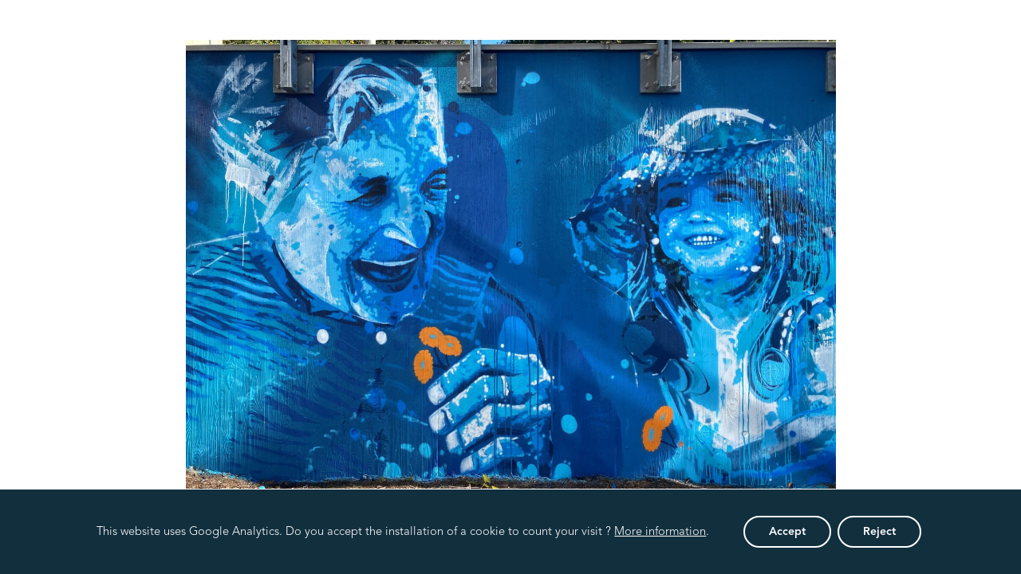

--- FILE ---
content_type: text/css
request_url: https://ettelbruck.lu/wp-content/themes/ettelbruck/style.css?ver=6.4.7
body_size: 19246
content:
/*!
Theme Name: Ettelbruck Principal
Author: ettelbruck
Author URI: https://www.comed.lu/
Theme Author: Comed
Text Domain: ettelbruck
Version: 1.0
*/

@font-face {
font-family: 'Avenir-Roman';
font-style: normal;
font-weight: normal;
src: local('Avenir LT Std 55 Roman'), url('assets/fonts/AvenirLTStd-Roman.woff') format('woff');
}


@font-face {
font-family: 'Avenir-Oblique';
font-style: normal;
font-weight: normal;
src: local('Avenir LT Std 55 Oblique'), url('assets/fonts/AvenirLTStd-Oblique.woff') format('woff');
}


@font-face {
font-family: 'Avenir-Light';
font-style: normal;
font-weight: normal;
src: local('Avenir LT Std 35 Light'), url('assets/fonts/AvenirLTStd-Light.woff') format('woff');
}


@font-face {
font-family: 'Avenir-LightOblique';
font-style: normal;
font-weight: normal;
src: local('Avenir LT Std 35 Light Oblique'), url('assets/fonts/AvenirLTStd-LightOblique.woff') format('woff');
}


@font-face {
font-family: 'Avenir-Book';
font-style: normal;
font-weight: normal;
src: local('Avenir LT Std 45 Book'), url('assets/fonts/AvenirLTStd-Book.woff') format('woff');
}


@font-face {
font-family: 'Avenir-BookOblique';
font-style: normal;
font-weight: normal;
src: local('Avenir LT Std 45 Book Oblique'), url('assets/fonts/AvenirLTStd-BookOblique.woff') format('woff');
}


@font-face {
font-family: 'Avenir-Medium';
font-style: normal;
font-weight: normal;
src: local('Avenir LT Std 65 Medium'), url('assets/fonts/AvenirLTStd-Medium.woff') format('woff');
}


@font-face {
font-family: 'Avenir-MediumOblique';
font-style: normal;
font-weight: normal;
src: local('Avenir LT Std 65 Medium Oblique'), url('assets/fonts/AvenirLTStd-MediumOblique.woff') format('woff');
}


@font-face {
font-family: 'Avenir-Heavy';
font-style: normal;
font-weight: normal;
src: local('Avenir LT Std 85 Heavy'), url('assets/fonts/AvenirLTStd-Heavy.woff') format('woff');
}


@font-face {
font-family: 'Avenir-HeavyOblique';
font-style: normal;
font-weight: normal;
src: local('Avenir LT Std 85 Heavy Oblique'), url('assets/fonts/AvenirLTStd-HeavyOblique.woff') format('woff');
}


@font-face {
font-family: 'Avenir-Black';
font-style: normal;
font-weight: normal;
src: local('Avenir LT Std 95 Black'), url('assets/fonts/AvenirLTStd-Black.woff') format('woff');
}


@font-face {
font-family: 'Avenir-BlackOblique';
font-style: normal;
font-weight: normal;
src: local('Avenir LT Std 95 Black Oblique'), url('assets/fonts/AvenirLTStd-BlackOblique.woff') format('woff');
}



h1, .pageTitle{
    font-family: "Avenir-Black";
    font-size: 7.5rem;
    color: #36A7E8;
}

html body{
    -webkit-font-smoothing: antialiased;
    font-family: "Avenir-Medium";
    font-size: 1.8rem;
    line-height: 2.6rem;
}

.body,p{
    font-family: "Avenir-Light";
    font-size: 1.8rem;
    color: #4D4D4D;
    line-height: 2.2rem;
}
body:not(.home) #masthead{
    min-height: 370px;
}
select::-ms-expand {
  display: none;
}
.home #masthead{
    height: 718px;
    position: relative;
}
.site-content .wrap{
    padding-top: 50px;
}
.home .site-content .wrap {
  padding-top: 150px;
}

a:visited{
    color: #36A7E8;
}
a{
    font-family: "Avenir-Book";
    font-size: 1.5rem;
    color: #36A7E8;
    text-decoration: none;
}

h2{
    font-family: "Avenir-Black";
    font-size: 3.5rem;
    line-height: 6rem;
    color: #4D4D4D
}

.bgImgCenter{
    background-position: center;
    background-repeat: no-repeat;
    background-size: cover;
}


#threewp_broadcast{
    display: none;
}

.mainSectionLanding{
    padding: 38px;
    width: 100%;
    height: 100vh;
}

.sliderLanding{
    position: relative;
    height: 100%;
    overflow: hidden;
}
.sliderLandingDots{
    position: absolute;
    bottom: 0;
    width: 100%;
    /* margin-bottom: 22px; */
}
.sliderItemLanding{
    height : calc( 100vh - 76px);
}

.contentLandingPage{
    position: relative;
}
.logosHeader{
    position: absolute;
    right:0;
    top: 0;
}
.logosHeader .lang {
  margin-top: 20px;
  text-align: right;
}
.header_date {
  position: absolute;
  top: -75px;
  font-size: 3.5rem;
  color: #fff;
  text-align: center;
  width: 100%;
  font-weight: 300;

  position: static;
  top: 0;
  color: #000;
  margin-bottom: 35px;
  line-height: 1.1;
}
.header_heures {
  color: #4D4D4D;
  font-size: 1.8rem;
  font-weight: 900;
  position: absolute;
  bottom: -50px;
  left: 0px;
  right: 0px;

  margin-top: 15px;
  position: static;
  bottom: 0;
}
.header_heures span {
  position: relative;
  margin-left: 35px;
}
.header_heures span::before {
  content: " ";
  width: 28px;
  height: 28px;
  background-image: url('/wp-content/themes/ettelbruck-citoyen/assets/images/clock.svg');
  display: inline-block;
  background-position: center;
  background-repeat: no-repeat;
  background-size: contain;
  position: absolute;
  left: -40px;
  top: -4px;
}
.linkLogoLandingPage:not(:last-of-type){
    margin-right: 22px;
}
.mainLinksLandingInner:first-of-type{
    margin-right: 45px;
}
.textBlock img{
    position: relative;
    top: -5px;
    margin-right: 14px;
    width: 10px;
    height: 18px;
}
.mainLinkLandingPage:hover:after{
    width: 100%;
}
.mainLinkLandingPage:after{
    content: " ";
    position: absolute;
    bottom: 0;
    left: 0;
    width: 0;
    background-color: #36A7E8;
    height: 4px;
    transition: width 0.3s;
}
.mainLinkLandingPage:visited{
    color: #4D4D4D;
}
.mainLinkLandingPage:hover{
    color: #4D4D4D;
    text-decoration: none;
}
.mainLinkLandingPage{
    position: relative;
    font-size: 3.4rem;
    line-height: 4.7rem;
    color: #4D4D4D;
    font-family: "Avenir-Medium";
    text-decoration: none;
    display: -ms-inline-flexbox;
    display: inline-flex;
    align-items: center;

}

.contentLandingPage .textBlock{
    margin-left: 165px;
    max-width: 410px;

}
.textBlock .mainTitleLanding{
    font-size: 6.7rem;
    line-height: 6.7rem;
    font-family: "Avenir-Black";
    color: #4D4D4D;
    margin-bottom: 94px;
}
.sliderLandingDots .slick-dots li.slick-active{
    color: rgba(255 , 255, 255,0.7)
}
.sliderLandingDots .slick-dots li.presentation:not(.slick-active){
    color: #FFFFFF;
}
.sliderLandingDots .slick-dots li.slick-active:before{
    background-color: rgba(255 , 255, 255,0.7);

}
.sliderLandingDots li.slick-active button:before{
    color:#FFFFFF;
    opacity: 0.7;
}
.sliderLandingDots li button:before{
    color:#FFFFFF;
    opacity: 1;
}
.sliderLandingDots .slick-dots li{
    margin: 0;
}
.sliderLandingDots .slick-dots{
    display: -ms-flexbox;
    display: flex;
    justify-content: center;
}
.sliderLandingDots .slick-dots li button:before{
    font-size: 1.4rem;
}
.main-menu li{
    display: inline-block;
}
.main-menu{
    display: -ms-flexbox;
    display: flex;
    justify-content: center;
    margin-bottom: 0;
    padding: 0;
}
.logo{
    display: -ms-flexbox;
    display: flex;
    justify-content: center;
}

.site-header-slider,
.site-header-image{
    position: absolute;
    top: 0;
    left: 0;
    width: 100%;
    height: 100%;
}
.site-header-image>div {
  width: 100%;
  height: 100%;
}
#masterhead {
    position: relative;
    height: 370px;
    height: 220px;
}
#masterhead.home {
    height: 720px;
}
.site-header-slider .slick-list,.site-header-slider .slick-list .slick-track{
    height: 100%;

}
.site-header-slider:after,
.site-header-image:after {
    content: " ";
    display: block;
    width: 100%;
    height: 100%;
    position: absolute;
    top: 0;
    left: 0;
    background: linear-gradient(to bottom, #36A7E8BF, #36A7E800), linear-gradient(to bottom, #0B0B0BBF, #0B0B0B00);
}
.site-header-image:after {
  background: rgba(0,71,107, 0.62);
}
.site-header-slider{
    position: absolute !important;
    top: 0;
    left: 0;
    width: 100%;
    height: 100%;
    z-index: -1;
}
.header-inner{
    position: relative;
    /* z-index:9 !important; */
    display: -ms-flexbox;
    display: flex;
    -ms-flex-direction: column;
    flex-direction: column;
    justify-content: space-between;
    z-index: 1;
    height: 100%;
}
.header-carte-interactive img{
    height: 76px;
    width: auto;
}
.home .header-inner .header-carte-interactive{
    position: absolute;
    top: 50%;
    margin-top: -40px;
    z-index: 10;
    bottom: auto;
}
.page .header-carte-interactive{
    position: absolute;
    bottom: -30px;
    right: -85px;
}
.home .header-inner h1 .readMoreBtnWhite{
    position: absolute;
    left:50%;
    bottom: -75px;
    transform: translateY(50%) translateX(-50%);
    -webkit-transform: translateY(50%) translateX(-50%);
    -moz-transform: translateY(50%) translateX(-50%);
    -ms-transform: translateY(50%) translateX(-50%);
    -o-transform: translateY(50%) translateX(-50%);
}
.home .header-inner .header_h1_container>h1{
    position: relative;
    text-align: center;
    font-family: "Avenir-Medium";
    font-size: 5.4rem;
    line-height: 5.4rem;
    color:#FFFFFF;
    margin-bottom: 40px;
    z-index: -1;
    margin: 0 auto;
    padding-top: 10px;
    margin-top: 130px;
}
.main-header-content{
  height: 100%;
}

/* BREADCRUMBS */
.breadcrumbs {
  padding: 0;
  margin-top: 60px;
  list-style: none;
  display: flex;
  flex-direction: row;
  justify-content: center;
}
.breadcrumbs li:not(:last-of-type)::after {
  content: ">";
  margin: 0 5px;
}
.breadcrumbs li a {
  font-family: "Avenir-Medium";
  font-size: 2rem;
}
.ettelbruck-citoyen .breadcrumbs li a {
  color: #36A7E8;
}
.ettelbruck-visiteur .breadcrumbs li a {
  color: #0AB1B1;
}

#main-title {
  position: relative;
  text-align: center;
  margin-bottom: 80px;
  margin-top: 60px;
}
#main-title h1 {
  position: relative;
  line-height: 7.5rem;
  text-align: center;
  margin: 0 auto;
  font-size: 7.5rem;
  font-weight: normal;
  font-family: "Avenir-Black";
  /* margin-top: -45px; */
  max-width: 1260px;
}
#main-title h1 span {
  color: #4D4D4D;
}
#main-title h3 {
  color: #919191;
  font-size: 2.7rem;
  line-height: 3.7rem;
  font-family: "Avenir-Book";
  margin-bottom: 2px;
  margin-top: 70px;
  margin-top: 30px;
}
#main-title h5 {
  color: #242424;
  font-size: 1.4rem;
  line-height: 1.9rem;
  font-family: "Avenir-Book";
}
#main-title a {
  color: #36A7E8;
  font-size: 1.5rem;
  line-height: 2rem;
  font-family: "Avenir-Book";
}
#main-title:after {
  content: " ";
  width: 90px;
  height: 7px;
  position: absolute;
  left: 0;
  right: 0;
  bottom: -45px;
  margin: 0 auto;
  background-color: #4D4D4D;
}

.main-navigation {
    display: flex;
    flex-direction: row;
    justify-content: space-between;
    align-items: center;

    margin: 0 auto;
    padding-top: 25px;
    padding-bottom: 25px;
}
.main-navigation>.menu {
  margin: 0 10px;
}
.main-navigation .custom-logo{
    /* height: 53px; */
    width: 156px;
    width: 115px;
    height: auto;
    margin-right: 10px;
}
/* .main-navigation .logo{
    margin-bottom: 25px;
} */
.main-navigation .main-menu>li:not(:last-of-type){
    margin-right: 21px;
    margin-right: 18px;
}
.access_fontsize .ettelbruck-citoyen .main-navigation .main-menu>li:not(:last-of-type) {
  margin-right: 15px;
}
.main-navigation .main-menu>li>a:visited{
    /* color: #FFFFFF; */
    color: #000000;
}
.main-navigation .main-menu>li>a:hover{
    text-decoration: none;
    /* color: #FFFFFF; */
    color: #000000;
}
.main-navigation .main-menu>li>a{
    /* color: #FFFFFF; */
    color: #000000;
    font-family: "Avenir-Black";
    font-size: 2rem;
    font-family: "Avenir-Medium" !important;
    font-size: 1.5rem;
    line-height: 2.5rem;
    padding-bottom: 25px;
    white-space: nowrap;
}
.main-navigation{
    /* margin-top: 24px; */
    position: relative;
}
.widget-header-left {
  width: 38%;
}
.home .widget-header-right {
  width: 59%;
}
.widgets-header .widget-header-left .textwidget>img{
    height: 45px;
    margin-right: 20px;
}

.widgets-header .widget-header-left .textwidget p{
    min-width: 185px;
}
.widgets-header .widget-header-left .textwidget p{
    font-family: "Avenir-Light";
    font-size: 1.6rem;
    color: #4D4D4D;
    line-height: 2.2rem;
    margin: 0;
    margin-right: 25px;

}
.avisHeaderArticle {
  width: 100%;
  padding-right: 70px;
}
.avisHeaderArticleInside {
  max-width: 100%;
}
.avisHeaderArticle h1{
    font-family: "Avenir-Light" !important;
    font-size: 2rem !important;
    line-height: 2.5rem !important;
    margin-bottom: 0 !important;
    text-align-last: left !important;


    overflow: hidden;
    position: relative;
    text-overflow: ellipsis;
    white-space: nowrap;
    word-wrap: normal;
    display: inline-block;
    max-width: 100%;

    font-weight: 600;
    color: #36A7E8;
}
.avisHeaderSectionContainer{
    width:89.6%;

}
.avisHeaderItem{
    margin-right: 0;
}
.widgets-header .widget-header-left .textwidget .contact-header-home img:not(.lastContactHeaderElement){
    margin-right: 22px;
}


.widgets-header .widget-header-left .textwidget {
    position: relative;
}
.widgets-header .widget-header-left .textwidget  .contactBtn, .home .widget-header-right .avisBtn{
    position: absolute;
    /* left: 50%; */
    top: 0;
    /* transform: translate(-50%,calc(-100% - 25px)); */
    top: 0;
    right: 48px;
    margin-top: -17px;
}

.widgets-header .widget-header-left .textwidget .contact-header-home{
    position: relative;
    -ms-flex-item-align: center!important;
    align-self: center!important;
}
.widgets-header .widget-header-left .textwidget .contact-header-home img{
    max-width: 36px;
    max-height: 32px;
}
.home .widget-header-right p{
    margin-bottom: 0;
    height: 22px;
    overflow: hidden;
    position: relative;
    text-overflow: ellipsis;
    white-space: nowrap;
    word-wrap: normal;
    display: inline-block;
    max-width: 100%;
}
.home .widget-header-right img{
    margin-right: 30px;
    height: 32px;

}
.avisArrowContainer{
    position: relative;
    top:-5px;
}
.avisArrowContainer button:first-of-type{
    margin-right: 25px;
}
.avisArrowContainer button img{
    height: 12px !important;
    width: auto;
    margin-right: 0 !important;
}
/* .avisArrowContainer button:focus{
    outline: none;
} */
.avisArrowContainer button{
    background-color: transparent;
    border: 0;
    padding: 0;
}
.avisHeaderSection{
    width: 100%;
}
.avisBtn:after{
    background-image: url('/wp-content/themes/ettelbruck/assets/images/arrow-avis-button.svg') !important;
}
.avisBtn{
    background-color: #F3F3F3 !important;
    color: #4D4D4D !important;
}
.widgets-header .widget-header-left .textwidget, .home .widget-header-right{
    box-shadow: 0px 10px 20px rgba(0,0,0,0.16);
    display: -ms-flexbox;
    display: flex;
    align-items: center;
}
.home .widget-header-left .textwidget, .home .widget-header-right {
    background-color: #FFFFFF;
    padding-top: 33px;
    padding-left: 44px;
    display: -ms-flexbox;
    display: flex;
    transform: translateY(50%);
    padding-right: 55px;
    padding-bottom: 43px;
}
.home .widget-header-right{
    padding: 40px 35px 34px 52px ;
}
.avisHeaderContainer{
    width: 89.52%;
}
.sideTools{
    /* position: absolute;
    right:0;
    bottom:0px;
    top: 0px;
    bottom: auto; */
    margin-top: 20px;
    display: -ms-flexbox;
    display: flex;

    position: static;
    margin: 0;
}
.access_fontsize .ettelbruck-citoyen .sideTools {
  white-space: nowrap;
  flex-direction: column;
}
.access_fontsize .ettelbruck-citoyen .sideTools .searchHeaderFormContainer {
  margin-bottom: 10px;
}
.sideTools .searchHeaderFormContainer {
  border: 1px solid #E0E0E0;
  margin-right: 10px;
  padding: 4px 24px;
  padding: 4px 14px;
  white-space: nowrap;
}
.sideTools .visiterMainLink {
  margin-right: 0;
  white-space: nowrap;
  padding: 5px 20px;
}


.phone_icon,
.fax_icon,
.email_icon {
  display: block;
  color: #00476B;
  font-size: 1.5rem;
  font-family: 'Avenir-Heavy';
  position: relative;
  width: 140px;
  text-align: left;
  padding-left: 30px;
  margin: 0 auto;
}

/* .phone_icon:after,
.fax_icon:after,
.email_icon:after {
  content: " ";
  width: 18px;
  height: 18px;
  position: absolute;
  top: 50%;
  margin-top: -9px;
  left: 0px;
  background-repeat: no-repeat;
  background-size: contain;
  background-image: url(assets/images/phone.svg);
}
.fax_icon:after {
  background-image: url(assets/images/fax.svg);
}
.email_icon:after {
  background-image: url(assets/images/email.svg);
} */

.phone_icon:before,
.fax_icon:before,
.email_icon:before {
  content: " ";
  width: 18px;
  height: 18px;
  display: inline-block;
  position: relative;
  top: 3px;
  line-height: 1.5rem;
  left: -7px;
  background-repeat: no-repeat;
  background-size: contain;
  background-image: url(assets/images/phone.svg);
}
.fax_icon:before {
  background-image: url(assets/images/fax.svg);
}
.email_icon:before {
  top: 5px;
  background-image: url(assets/images/email.svg);
}

a:hover {
  text-decoration: none;
}

.wpcf7-form-control-wrap,
.wpcf7-form-control-wrap > label {
  width: 100%;
  display: block;
}
.wpcf7-validates-as-required:after {
  content: "*";
  font-size: 1.8rem;
  font-family: 'Avenir-Roman';
}

/******************************Button****************************/

.btnBlue{
    background-color: #36A7E8;
}
.btnGreen{
    background-color: #0AB1B1;
}
.btnWhite{
    background-color: #fff;
}
.btnStyle a:visited{
    color: #FFFFFF !important;
}
.btnStyle a:hover{
    color: #FFFFFF !important;
}
.btnStyle a{
    color: #FFFFFF !important;
}
.btnStyle{
    text-decoration: none !important;
    border-radius: 37px;
    padding: 5px 25px;
    padding-right: 17px;
    text-align: center;
    color: #FFFFFF !important;
    font-family: "Abel";
    font-size: 1.8rem;
    line-height: 2.1rem;
}

.plusButton img {
  width: 24px;
  height: 24px;
}

a.plusButtontxt,
a.plusButtontxt:hover {
  font-size: 1.8rem;
  font-weight: 900;
  color: #00476B;
  margin-right: 20px;
  white-space: nowrap;
  display: inline-block;
}

.readMoreBtn img, .readMoreBtnWhite img{
    height: 12px;
    width: 12px;
}

.readMoreBtn, .readMoreBtnWhite{
    border: 1px solid #124267;
    text-align: center;
    width: 22px;
    height: 22px;
    line-height: 25px;
    border-radius: 50%;
    display: -ms-inline-flex;
    display: inline-flex;
    align-items: center;
    justify-content: center;
}
.readMoreBtnWhite{
    border: 1px solid #ffffff ;
}


#contact_administration {
  position: relative;
}
#contact_administration img,
#horaires_container {
  width: 750px;
  margin-bottom: 25px;
}
#horaires_container {
  padding-right: 40px;
}
#contact_administration p {
  margin: 0px;
  font-size: 1.8rem;
  color: #4D4D4D;
  font-family: "Avenir-Roman";
  line-height: 2.5rem;
}

#contact_administration #infos {
  width: 508px;
  padding: 60px 97px 45px 97px;
  border: 11px solid #36A7E8;
  position: absolute;
  right: 0px;
  bottom: 0px;
}
#contact_administration h2,
.form h2 {
  margin: 0px;
  font-size: 3.5rem;
  line-height: 3.5rem;
  margin-bottom: 30px;
  color: #36A7E8;
}
#contact_administration .sub_title {
  margin: 0px;
  font-family: "Avenir-Heavy";
  color: #36A7E8;
  margin-top: 30px;
  font-size: 1.8rem;
}

#contact_administration .contact_marker {
  display: table;
}
#contact_administration .contact_marker>div:first-child {
  display: table-cell;
  vertical-align: middle;
  width: 35px;
}
#contact_administration .contact_marker>div img {
  width: 25px;
  margin: 0px;
}
#contact_administration .contact_marker>p {
  display: table-cell;
  vertical-align: middle;
}

/* FORM */
.form {
  width: 615px;
  margin-top: 90px;
}

.form .row {
  margin-bottom: 22px;
}

.form select,
.form textarea,
.form input[type="text"] {
  width: 100%;
  -webkit-appearance: none;
  -moz-appearance: none;
  appearance: none;
  position: relative;
  padding: 0px;
  margin: 0px;
  border: none;
  border-radius: 0px;
  background-color: transparent;
  border-bottom: 2px solid #A5A5A5;
  font-family: 'Avenir-Roman';
  color: #4D4D4D;
  /* outline: none; */
  position: relative;
  line-height: 50px;
  height: 52px;
}

.form textarea {
  height: 90px;
  line-height: inherit;
  margin-top: 13px;
  resize: vertical;
}

.form input[type="text"]:-ms-input-placeholder,
.form textarea:-ms-input-placeholder{
    color: rgba(112,112,112,0.60);

}
.form input[type="text"]::-ms-input-placeholder,
.form textarea::-ms-input-placeholder{
    color: rgba(112,112,112,0.60);
}
.form input[type="text"]::placeholder,
.form textarea::placeholder{
    opacity: 1;
    color: rgba(112,112,112,0.60);
}
.acceptance label {
  position: relative;
  overflow: hidden;
  padding-left: 25px;
}
.acceptance input {
  opacity: 0.01;
  left: -100px;
}
.acceptance label:before {
  content: " ";
  position: absolute;
  left: 0px;
  width: 20px;
  height: 20px;
  border: 1px solid #707070;
  background-position: center;
  background-repeat: no-repeat;
  background-size: contain;
}
.acceptance span {
  font-size: 1.8rem;
  color: #4D4D4D;
  font-family: 'Avenir-Roman';
}
.acceptance span a {
  color: #36A7E8;
  font-family: 'Avenir-Heavy';
  font-size: 1.8rem;
}
.acceptance label.checked:before {
  background-image: url(assets/images/check.svg);
}

.search-form [type=submit],
.form [type=submit] {
  background-color: transparent;
  -webkit-appearance: none;
  -moz-appearance: none;
  appearance: none;
  border: 0px;
  font-family: 'Avenir-Light';
  font-size: 1.8rem;
  color: #4D4D4D;
  text-align: right;
  float: right;
  padding-right: 35px;


  background-image: url(assets/images/arrow-right-thin.svg);
  background-size: 10px;
  background-repeat: no-repeat;
  background-position: right center;
}

.acceptance label.checked {
  margin-top: 0px;
  border: 0px;
  padding: 0px;
  padding-left: 25px;
}

.form select.wpcf7-not-valid,
.form textarea.wpcf7-not-valid,
.form input[type="text"].wpcf7-not-valid {
  border-bottom: 2px solid red;
}

span.wpcf7-not-valid-tip {
  display: none;
}

.wpcf7-form .select {
  margin: 0px;
}

/******************************Button****************************/
@media only screen and (min-width: 575px) and (max-width: 747px){
    .home .header-inner .header-carte-interactive{
        right: 15px;
    }
}
@media only screen and (max-width: 575px){
    .logoMobile{
        height: 26px;
    }
}


/********************************Annuaire********************************/
#directory_filters {
  margin-bottom: 70px;
  line-height: 45px;
  color: #4D4D4D;


}

#directory_filters>div:first-child {
  font-family: 'Avenir-Heavy';
  font-size: 1.8rem;
  margin: 0px 20px;
}


#directory_filters select,
#directory_filters input[type="text"] {
  -webkit-appearance: none;
  -moz-appearance: none;
  appearance: none;
  position: relative;
  padding: 0px;
  margin: 0px;
  border: none;
  border-radius: 0px;
  background-color: transparent;
  border-bottom: 2px solid #36A7E8;
  font-family: 'Avenir-Roman';
  color: #4D4D4D;
  /* outline: none; */
  position: relative;
  padding-right: 20px;
  height: 47px;
}

.search,
.select {
  margin: 0px 20px;
  position: relative;
}

body .select:after,
body .search:after {
  content: " ";
  position: absolute;
  right: 0px;
  background-image: url(assets/images/down-arrow.svg);
  background-size: contain;
  background-repeat: no-repeat;
  width: 9px;
  height: 10px;
  top: 50%;
  margin-top: -5px;
}
body .search:after {
  background-image: url(assets/images/search.svg);
  width: 15px;
  height: 16px;
  margin-top: -8px;
}

.search-form [type=submit] {
  float: inherit;
}

#directory_filters input[type="text"]:-ms-input-placeholder{
    color: rgba(77,77,77,0.17);

}
#directory_filters input[type="text"]::-ms-input-placeholder{
    color: rgba(77,77,77,0.17);
}
#directory_filters input[type="text"]::placeholder{
    opacity: 1;
    color: rgba(77,77,77,0.17);
}



#directory_alphabet {
  width: 100%;
  color: #fff;
  font-size: 1.8rem;
  text-transform: uppercase;
  line-height: 2.8rem;
  text-align: center;
  margin: 0 auto;
  margin-bottom: 50px;
}

#directory_alphabet .after {
  display: none;
}

#directory_alphabet>div {
  display: inline-block;
  cursor:not-allowed;
  width: 24px;
  background-color: #9AD3F3;
  margin: 0px 3px;
}
#directory_alphabet>div.active {
  cursor: pointer;
  background-color: #36A7E8;
}
.directory_group {
  padding: 15px 0px;
  padding-top: 40px;
}
.directory_group h3 {
  text-transform: uppercase;
  font-size: 3.5rem;
  color: #4D4D4D;
  position: relative;
  margin: 0px;
  line-height: 2.6rem;
  margin-bottom: 45px;
  padding-left: 60px;
}
.directory_group h3:after {
  content: " ";
  position: absolute;
  left: -0px;
  width: 30px;
  height: 5px;
  background-color: #36A7E8;
  bottom: 0px;
}
.directory_person {
  padding: 30px 0px;
  text-align: center;
}

.directory_person p {
  color: #242424;
  font-family: 'Avenir-Light';
  font-size: 1.5rem;
  margin-top: 15px;
  line-height: 2rem;
  min-height: 105px;
}

.directory_person h4 {
  color: #36A7E8;
  font-size: 2.3rem;
  line-height: 3.1rem;
  font-family: 'Avenir-Black';
  margin-bottom: 5px;
}

.directory_person h5 {
  font-size: 2rem;
  line-height: 2.7rem;
  color: #00476B;
  font-family: 'Avenir-Heavy';
  margin: 0px;
}

.directory_person h6 {
  font-size: 1.5rem;
  line-height: 2rem;
  color: #242424;
  font-family: 'Avenir-Book';
}

.directory_person .position {
  min-height: 60px;
}

.directory_person .numbers {
  height: 50px;
}

.directory_person .fax_icon {
  margin-top: 8px;
}
.directory_person .email_icon {
  margin-top: 30px;
}
/********************************Annuaire********************************/


/******************************Menu****************************/
.has-mega-menu>section{
    z-index:3;
}
.has-mega-menu.menu-item:hover>a{
    position:relative;
}
.has-mega-menu.menu-item:hover>a:after{
    content: " ";
    /* background-image: url('/wp-content/themes/ettelbruck/assets/images/triangle-mega-menu.png'); */
    background-image: url('/wp-content/themes/ettelbruck/assets/images/triangle-mega-menu-dark.png');
    background-position: center;
    background-repeat: no-repeat;
    background-size: contain;
    position: absolute;
    bottom: 0;
    left: 50%;
    transform: translate(-50%,7px);
    width: 22px;
    height: 19px;

}
.menu-item:hover .mega-menu{
    display: -ms-flexbox;
    display: flex;
}
.mega-menu{
    display: none;
}
.menu .mega-menu:before{
    content: " ";
    display: block;
    position: absolute;
    background-color: #FFFFFF;
    transform: rotate(90deg) translateX(-50%) scaleX(0.5);
    left: 50%;
    width: 13px;
    height: 13px;
}
/* .menu .main-menu .sub-menu>li.has-submenu:after{
    content: " ";
    position: absolute;
    right: 0;
    top:50%;
    width: 5px;
    height: 9px;
    transform: translate(100%, -50%);
    background-image: url("/wp-content/themes/ettelbruck-citoyen/assets/images/right-arrow-mega-menu.svg");
    background-size: cover;
    background-repeat: no-repeat;
    background-position: center;
} */
.menu .main-menu .sub-menu>li{
    position: relative;
    min-width: 188px;
}
.menu .main-menu .sub-menu>li>a,
.menu .main-menu .sub-menu>li>a { /* new */
    padding-left: 19px;
    padding-right: 10px;
}
.menu .main-menu .sub-menu>li>a.active,
.menu .main-menu .sub-menu>li>a:hover{
    color: #36A7E8;
}
/* .menu .main-menu .sub-menu>li>a:visited{
    color: #4D4D4D;
} */
.menu .main-menu .sub-menu>li>a:hover{
    text-decoration: none;
}
.menu .main-menu .sub-menu>li:not(:last-of-type){
    border-bottom: 1px solid #DEDEDE;
    /* margin-bottom: 14px; */
}
.menu .main-menu .sub-menu>li>a{
    display: inline-block;
    margin-bottom: 14px;
}
.menu .main-menu .sub-menu>li>a{
    padding-top: 17px;
}
.menu .main-menu .sub-menu>li.active>a{
    color: #36A7E8;
}
.menu .main-menu .sub-menu>li>a{
    color: #4D4D4D;
    font-family: "Avenir-Black";
    font-size: 2rem;
    line-height: 2rem;
    position: relative;
    display: inline-block;
}
.menu .main-menu .sub-sub-menu-container .sub-sub-menu:after{
    position:relative;
    content: " ";
    display: block;
}
.menu .main-menu .sub-sub-menu-container .sub-sub-menu a:visited{
    color: #4D4D4D;
}
.menu .main-menu .sub-sub-menu-container .sub-sub-menu a:hover{
    text-decoration: none;
}
.menu .main-menu .sub-sub-menu-container .sub-sub-menu>li{
    line-height: 1.4rem;
    text-align: left;
    display: block;
    margin-bottom: 12px;
}
.menu .main-menu .sub-sub-menu-container .sub-sub-menu a,
.menu .main-menu .sub-menu .sub-menu a { /* NEW */
    font-family: "Avenir-Light";
    font-size: 1.4rem;
    line-height: 1.4rem;
    color: #4D4D4D;
    white-space: nowrap;
}
.menu .main-menu .sub-sub-menu-container{
    position: relative;
    overflow: hidden;
}
.menu .main-menu .sub-sub-menu-container .sub-sub-menu-parent {
  position: absolute;
  height: 100%;
  width: 100%;
  text-align: center;
  top: 0px;
  display: none;
}

.menu .main-menu .sub-sub-menu-container .sub-sub-menu-parent.active {
  display: block;
}

.menu .main-menu .sub-sub-menu-container .sub-sub-menu{
    display: inline-block;
    position: relative;
    margin: 0 auto;
    padding: 0px;
}

.menu .main-menu .sub-menu{
    position:relative;
    padding: 0;
    display: -ms-flexbox;
    display: flex;
    -ms-flex-direction: column;
    flex-direction: column;
    margin-top: -17px;
    margin-bottom: -20px;
}
.menu .main-menu>li{
    position:relative;

}
.sub-sub-menu-container{
    min-width: 256px;
    border-right: 1px solid #DEDEDE;
}
.menu .mega-menu{
    background-color: #ffffff;
    position: relative;
    padding-left: 37px;
    padding-right: 29px;
    padding-top: 38px;
    padding-bottom: 59px;
    position: absolute;
    left: 50%;
    transform: translate(-50%,20px);
    top: 100%;
}

/* MENU FIX */
.menu .main-menu .sub-menu>li {
  min-width: 210px;
}
.menu .main-menu section.megamenu {
  opacity: 0;
  visibility: hidden;
  background-color: #ffffff;
  padding-left: 37px;
  padding-right: 29px;
  padding-top: 38px;
  padding-bottom: 59px;
  position: absolute;
  left: 50%;
  top: 100%;
  width: 655px;
  box-shadow: 0 8px 14px rgba(0,0,0,0.16);
  transform: translate(-50%,20px);
  -webkit-transform: translate(-50%,20px);
  -moz-transform: translate(-50%,20px);
  -ms-transform: translate(-50%,20px);
  -o-transform: translate(-50%,20px);
}

.menu .main-menu li:hover  > section.megamenu {
  opacity: 1;
  visibility: visible;
}

.menu .main-menu .sub-menu>li>a {
  display: block;
}
.menu .main-menu sub-menu>li:first-of-type>a {
  padding-top: 0;
}

/* level 2 menu */
.menu .main-menu .megamenu-container .sub-menu-wrap > .sub-menu li {
  max-width: 210px;
  width: 100%;
  position: static;
  display: inline;
}
.menu .main-menu .megamenu-container .sub-menu-wrap > .sub-menu li.menu-item-has-children > a::after {
  content: " ";
  position: absolute;
  right: 0px;
  background-image: url('assets/images/arrow-menu-right.svg');
  background-size: contain;
  background-repeat: no-repeat;
  width: 9px;
  height: 10px;
  top: 50%;
  margin-top: 3px;
}

/* level 3 menu */
.menu .main-menu .sub-menu .sub-menu {
  margin-left: auto;
  margin-right: auto;
  display: inline-block;
  text-align: left;
}
.menu .main-menu .megamenu-container .sub-menu-wrap > .sub-menu li:hover .sub-menu-wrap > .sub-menu {
  opacity: 1;
  visibility: visible;
}
.menu .main-menu .sub-menu .sub-menu li {
  position: relative;
  border: 0;
  line-height: 1.4rem;
}
.menu .main-menu .sub-menu a {
  display: block !important;
}
.menu .main-menu .sub-menu .sub-menu li a {
  position: relative;
  border: 0;
  padding: 0;

  max-width: 190px;
  white-space: normal;
}

/* Contact widget */
.menu .main-menu .contactWidgetMegaMenu {
  border-left: 1px solid #DEDEDE;
}


.menu .main-menu .megamenu-container .sub-menu-wrap .sub-menu-wrap {
  opacity: 0;
  visibility: hidden;
  position: absolute;
  top: 17px;
  padding-top: 20px;
  left: 100%;
  height: 100%;
  max-width: 238px;
  width: 238px;
  text-align: center;
}
.menu .main-menu .megamenu-container .sub-menu-wrap li:hover .sub-menu-wrap {
  opacity: 1;
  visibility: visible;
  overflow: auto;
}


.borderRadius{
    border-radius: 37px;
}
/* .contactBtn:after{
    position: absolute;
    left:50%;
    bottom:0;
    content: " ";
    background-color: #36A7E8;
    transform: translate(-50%,50%) rotate(45deg) skew(10deg, 10deg);
    width: 10px;
    height: 10px;
} */
.contactBtn:after,.avisBtn:after{
    position: absolute;
    left:50%;
    bottom:0;
    content: " ";
    background-image: url('/wp-content/themes/ettelbruck/assets/images/arrow-contact-button.svg');
    background-position: center;
    background-size: contain;
    background-repeat: no-repeat;
    width: 11px;
    height: 9px;
    margin-left: -8px;
    bottom: -10px;
    width: 16px;
    height: 13px;
}
.contactBtn{
    position: relative;
    background-color: #36A7E8;
    color: #FFFFFF;
    font-family: "Avenir-Roman";
    font-size: 1.8rem;
    padding: 8px 27px;
    line-height: 1.8rem;
}
.contactWidgetMegaMenu{
    display: -ms-flexbox;
    display: flex;
    -ms-flex-direction: column;
    flex-direction: column;
    align-items: center;
}
.contactWidgetMegaMenu a img{
    max-height: 23px;
    max-width: 26px;
}
.contactWidgetMegaMenu a:not(:last-of-type){
    margin-bottom: 13px;
}
.contactWidgetMegaMenu a{
    text-align: center;
    display: block;
}
.contactWidgetMegaMenu .contactBtn{
    margin-bottom: 32px;
}
.contactWidgetMegaMenu{
    padding-left: 22px;
}
.sideTools button img{
    margin-left: 10px;
    height: 12px;
}
.sideTools button{
    background-color: transparent;
    padding: 0;
    border: 0;
    display: -ms-inline-flexbox;
    display: inline-flex;
}
/* .sideTools .searchInput:focus{
    outline: none;
} */
.sideTools .searchInput:-ms-input-placeholder{
    color: rgba(77,77,77,0.17);

}
.sideTools .searchInput::-ms-input-placeholder{
    color: rgba(77,77,77,0.17);
}
.sideTools .searchInput::placeholder{
    opacity: 1;
    color: rgba(77,77,77,0.17);
}
.sideTools .searchInput{
    font-family: "Abel";
    font-size: 1.5rem;
    width: 79px;
    border: 0;
    height: 19px;
}
.sideTools{
    text-align: right;
}
.sideTools .visiterMainLink img{
    width: 9px;
    height: auto;
    margin-left: 7px;
}
/* .sideTools .visiterMainLink{
  margin-right: 10px;
} */
.mobile-navigation{
    display: none;
    background-color: #FFFFFF;
    z-index: 1000;
    position: relative;
}
.mobile-navigation>.mobile-header {
  height: 60px;
  padding-left: 25px;
  padding-right: 25px;
}
.mobile-navigation ul#menu-nested-pages {
  padding-left: 0px;
}
.mobile-navigation ul {
  padding-left: 20px;


  -webkit-transition: all .35s;
  -moz-transition: all .35s;
  transition: all .35s;
}

.mobile-navigation ul.sub-menu {
  height: 0px;
  overflow: hidden;
}
.mobile-navigation .active_submenu ul.sub-menu {
  height: auto;
}

.open-sub-menu {
  height:57px;
  width: 20px;
  background-position: center;
  background-size: 10px;
  background-repeat: no-repeat;
  position: absolute;
  right: 0px;
  top: 0px;
  background-image: url(assets/images/arrow-down.svg);

  -webkit-transition: all .35s;
  -moz-transition: all .35s;
  transition: all .35s;
}

.active_submenu .open-sub-menu {
  transform: rotate(180deg);
  transform-origin: center;
}

.mobile-navigation li{
    list-style: none;
}
.mobile-navigation li a {
  color: #4D4D4D;
}
.mobile-navigation .menu>li:first-child {
  border: 0px;
}
.menu{
  padding-left: 0;
}
.logoMobile {
  background-image: url(assets/images/hamburger.svg);
  width: 20px;
  height: 20px;
  background-size: 16px;
  background-position: center;
  background-repeat: no-repeat;

  -webkit-transition: background-image .35s;
  -moz-transition: background-image .35s;
  transition: background-image .35s;
}
.active .logoMobile {
  background-image: url(assets/images/close_menu.svg);
}
.mobileMenuContent{
    position: absolute;
    width: 100%;
    left: 0px;
    padding: 37px 25px;
    background-color: #fff;
    z-index: 1000;

    height: 0px;
    overflow: hidden;
    padding-top: 0px;
    padding-bottom: 0px;


    -webkit-transition: all .35s;
    -moz-transition: all .35s;
    transition: all .35s;
}
.active .mobileMenuContent {
  height: auto;
  padding-top: 37px;
  padding-bottom: 37px;
}
.mobile-navigation .menu>li{
    position: relative;
    padding: 15px 0px;
    border-top: 1px solid rgba(18,66,103,0.39);
    width: 100%;
}
.mobile-navigation .menu>li:nth-child(0){
    padding-top: 0;
}
.mobile-navigation .menu>li>a{
    font-family: "Avenir-Heavy";
    font-size: 1.8rem;
    color: #4D4D4D;
}

/********************************Publications******************************/
#directory_filters.publications {
  border: 11px solid #36A7E8;
  padding: 35px 56px;
}
#directory_filters.publications>div:first-child {
  color: #36A7E8;
  font-size: 3.5rem;
  font-family: "Avenir-Black";
}


#directory_filters.publications>div:first-child,
#directory_filters.publications .search, #directory_filters.publications .select,
#directory_filters.publications input, #directory_filters.publications select {
  margin: 0px;
  width: 100%;
  line-height: 4.5rem;
  height: 48px;
}

#directory_filters.publications>div:first-child,
#directory_filters.publications .search, #directory_filters.publications .select {
  margin-bottom: 12px;
}
#directory_filters.publications input, #directory_filters.publications select {
  font-size: 1.8rem;
  border-bottom: 2px solid #9AD3F3;
}
#directory_filters.publications input[type="text"]:-ms-input-placeholder{
    color: rgba(77,77,77,1);

}
#directory_filters.publications input[type="text"]::-ms-input-placeholder{
    color: rgba(77,77,77,1);
}
#directory_filters.publications input[type="text"]::placeholder{
    opacity: 1;
    color: rgba(77,77,77,1);
}
.select:after {
  background-image: url(assets/images/arrow-down.svg);
}
.search:after {
  background-image: url(assets/images/search-block.svg);
}
.publication-list {
  padding-left: 100px;
}
.publication-list-item {
  width: 100%;
  border-bottom: 1px solid #CECECE;
  position: relative;
  padding: 50px 75px 50px 100px;
  font-size: 1.8rem;
  font-family: "Avenir-Heavy";
}
.publication-list-item .flex-row {
  width: 100%;
}
.publication-name {
  font-family: "Avenir-Roman";
}
.publication-list-item .before,
.publication-list-item:after {
  content: " ";
  width: 38px;
  height: 100%;
  position: absolute;
  left: 0px;
  top: 0px;
  background-position: center;
  background-repeat: no-repeat;
  background-size: contain;
  background-image: url(assets/images/book-publication.svg);
}
.publication-list-item .before {
  width: 70px;
}

.publication-list-item:after {
  width: 15px;
  left: auto;
  right: 0px;
  background-image: url(assets/images/arrow-download-blue.svg);
}

.publication-list-item a {
  display: block;
  width: 100%;
  height: 100%;
  position: absolute;
  top: 0px;
  left: 0px;
}
/********************************Publications******************************/

/********************************Events********************************/
.flex-wrap.eventItem {
  position: relative;
  margin: 30px 0px;
  box-shadow: 0 8px 14px rgba(0,0,0,0.16);
  padding: 0px;
  transition: all .2s ease-in-out;
}
.flex-wrap.eventItem:hover {
	transform: scale(0.95);
}

a.full_size {
  position: absolute;
  width: 100%;
  height: 100%;
  top: 0px;
  left: 0px;
}
.eventItemThumbnail {
  width: 100%;
  height: 185px;
  background-color: rgba(54, 167, 232, 0.79);
}
.ettelbruck-visiteur .eventItemThumbnail {
  background-color: rgba(10, 177, 177, 0.79);
}
.eventItemDate {
  height: 100%;
  background-color: rgba(54, 167, 232, 0.79);
  color: #fff;
  font-size: 3rem;
  line-height: 3.8rem;
  text-align: center;
  font-family: 'Avenir-Heavy';
}
.agendaSliderContainer {
  padding: 0px 60px;
}
.agendaSlider, .datesSlider {
  padding-bottom: 20px;
  width: 100%;
}

.date_element {
  border: 5px solid #36A7E8;
  padding: 40px;
  margin: 30px 15px;
}

.date_element .eventItemDate {
  background-color: #fff;
  color: #4D4D4D;
}
.date_element .agenda_heures {
  text-align: center;
  margin-top: 35px;
  height: 35px;
}
.date_element .agenda_heures span {
  color: #4D4D4D;
  position: relative;
  margin-left: 35px;
  text-align: center;
  font-size: 1.8rem;
  font-weight: 300;
}
.date_element .agenda_heures span::before {
  content: " ";
  width: 35px;
  height: 35px;
  background-image: url('/wp-content/themes/ettelbruck-citoyen/assets/images/clock.svg');
  display: inline-block;
  background-position: center;
  background-repeat: no-repeat;
  background-size: contain;
  position: absolute;
  left: -45px;
  top: -8px;
}



.eventItemArrow {
  margin: 20px;
}
.eventItemContent {
  padding: 26px 40px 30px 40px;
  font-family: 'Avenir-Roman';
  text-align: center;
  width: 100%;
}
.eventItemContent h4 {
  margin: 0px;
  color: #919191;
  font-size: 1.5rem;
}
.eventItemContent h2 {
  margin: 15px 0px;
  color: #36A7E8;
  line-height: 2.5rem;
  font-size: 1.8rem;
  font-family: 'Avenir-Book';
  text-transform: uppercase;
  min-height: 45px;
}
.eventItemContent h5 {
  margin: 0px;
  color: #242424;
  font-size: 1.4rem;
}
.eventItemContent > div {
  margin-top: 30px;
}
.datesSlider .slick-prev,
.agendaSlider .slick-prev {
  left: -75px;
  background-image: url(assets/images/arrow-right-thin.svg) !important;
  background-size: contain !important;
  background-position: center !important;
  background-repeat: no-repeat !important;
  transform: rotate(180deg) !important;
}
.datesSlider .slick-next,
.agendaSlider .slick-next {
  right: -75px;
  background-image: url(assets/images/arrow-right-thin.svg) !important;
  background-size: contain !important;
  background-position: center !important;
  background-repeat: no-repeat !important;
}
.datesSlider .slick-next:before, .datesSlider .slick-next:before,
.agendaSlider .slick-next:before, .agendaSlider .slick-next:before {
  content: "" !important;
}
.datesSlider .slick-disabled,
.agendaSlider .slick-disabled {
  opacity: 0;
}
.slick-track {
  margin-left: 0px !important;
}
/********************************Events********************************/

/********************************Page items********************************/
.content-container {
  max-width: 815px;
  margin: 0 auto;
}
.content-container,
.content-container p,
.content-container p a {
  font-size: 1.8rem;
  line-height: 2.6rem;
  color: #4D4D4D;
  font-family: 'Avenir-Roman';
}
.content-container img {
  /* width: 100%; */

  height: auto;
  margin: 0 auto;
  max-width: 100%;
  display: block;
}
.icon-container img {
  width: 100%;
  display: inline-block;
}


/* Headers */
.content-container h2 {
  color: #36A7E8;
  font-size: 3.5rem;
  line-height: 3.5rem;
  font-family: 'Avenir-Black';
  margin-top: 64px;
  margin-bottom: 50px;
}
.content-container h2:first-child {
  margin-top: 0px;
}
.image-text h3,
.content-container h3 {
  color: #4D4D4D;
  font-size: 3.5rem;
  line-height: 3.5rem;
  font-family: 'Avenir-Black';
}
/* Headers */
.content-container a,
.content-container a:hover,
.content-container p a,
.content-container p a:hover {
  color: #36A7E8;
}

strong {
  font-family: 'Avenir-Heavy';
}
.content-container ul {
  padding-left: 0px;
  list-style-type: none;
}
.content-container li {
  position: relative;
  padding-left: 28px;
  font-size: 1.8rem;
  line-height: 2.6rem;
  font-family: 'Avenir-Roman';
  color: #4D4D4D;
}
.content-container li:before {
  content: "•";
  color: #36A7E8;
  font-size: 2.4rem;
  position: absolute;
  top: 0px;
  left: 0px;
  line-height: 2.6rem;
}
.content-container table {
  margin: 20px 0px;
}
.content-container table td,
.content-container table th{
  padding: 7px 0px;
  border-bottom: 1px solid #DDD;
}

.sliderTitle {
  margin-top: 70px;
  margin-bottom: 60px;
  font-size: 3.5rem;
  line-height: 6rem;
  text-align: center;
  position: relative;
  color: #4D4D4D;
  font-family: 'Avenir-Black';
}
.sliderTitle:after {
  position: absolute;
  bottom: -5px;
  content: " ";
  width: 50px;
  height: 5px;
  background-color: #4D4D4D;
  left: 0;
  right: 0;
  margin: 0 auto;
}

.image-text {
  margin-bottom: 90px;
  color: #707070;
  font-size: 1.8rem;
  line-height: 1.8rem;
  font-family: 'Avenir-Roman';
}

.image-text:last-child {
  margin-bottom: 0px;
}
.image-text h3 {
  margin-bottom: 12px;
}

.image-text .col-md-6:first-child.order-md-1 {
  padding-right: 0px;
}
.image-text .col-md-6:first-child.order-md-2 {
  padding-left: 0px;
}

.image-text .text-part {
  width: 505px;
  border: 11px solid #36A7E8;
  position: relative;
  z-index: 1;
}

.image-text .justify-content-end .text-part {
  width: auto;
}

.image-text .order-md-2.col-md-4 .text-part {
  text-align: left;
}

.image-text .order-md-1 .text-part {
  margin-right: -58px;
  text-align: left;
  padding: 48px 86px 48px 35px;
}
.image-text .order-md-2 .text-part {
  margin-left: -58px;
  text-align: right;
  padding: 48px 35px 48px 86px;
}

.image-text .text-part a.entireblock{
	position:absolute;
	top:0px;left:0px;height:100%;width:100%;
}


.image-text .more {
  color: #36A7E8;
  font-size: 1.8rem;
  position: relative !important;
}

.image-text .more:after {
  position: absolute;
  content: " ";
  background-image: url(assets/images/arrow-right-thin-blue.svg);
  background-position: center;
  background-repeat: no-repeat;
  width: 6px;
  height: 15px;
  background-size: contain;
  right: -20px;
}

.container img {
  max-width: 100%;
}
.image-part img {
  height: auto;
}

.template-image {
  margin-bottom: 20px;
}
.template-image-vid {
  margin-bottom: 20px;
  position: relative;
  height: 0px;
  padding-bottom: 38.2%;
}

.template-image-vid iframe {
  position: absolute;
  top: 0px;
  left: 0px;
  height: 100%;
  width: 100%;
}

.icon-container {
  padding: 50px 41px 30px 41px;
  margin-top: -40px;
  border: 11px solid #36A7E8;
}
.icon-container a {
  line-height: 3rem;
  vertical-align: middle;
  color: #4D4D4D;
  font-size: 1.8rem;
}
.icon-container a:hover {
  color: #4D4D4D;
}
.icon-container img {
  width: 17px;
  margin: 0;
  margin-right: 16px;
}
.image-text-icons .col-md-7 {
  line-height: 1.8rem;
  margin-top: -35px;
}
.document_section {
  position: relative;
}
.document_section .content-container {
  background-color: #36A7E8;
  position: relative;
  margin-top: 50px;
  padding: 65px 104px 65px 0px;
}
.document_section.white .content-container {
  background-color: #fff;
}
.document_section .blue-overlay {
  background-color: #36A7E8;
  width: 50%;
  height: 100%;
  content: ' ';
  position: absolute;
  top: 0px;
  left: 0px;
}
.document_section.white .blue-overlay {
  display: none;
}
.document_section h3 {
  color: #fff;
}
.document_section.white h3 {
  color: #36A7E8;
}
.document_section h4 {
  font-size: 2.3rem;
  font-family: "Avenir-Black";
  margin: 40px 0px;
  margin-top: 50px;
  color: #fff;
}
.document_section.white h4 {
  color: #4D4D4D;
}
.document_section .content-container ul {
  margin-top: 45px;
}
.document_section .content-container li {
  padding-left: 0px;
  border-bottom: 1px solid #fff;
}
.document_section .content-container li {
  border-bottom: 1px solid #EDEDED;
}
.document_section .content-container li a {
  line-height: normal;
  padding: 18px 0px;
  padding-right: 30px;
  width: 100%;
  display: block;
  color: #fff;
  font-family: "Avenir-Heavy";
  font-size: 1.8rem;
  position: relative;
}
.document_section.white .content-container li a {
  color: #4D4D4D;
}
.document_section .content-container li a:after {
  content: " ";
  width: 15px;
  height: 25px;
  position: absolute;
  top: 50%;
  margin-top: -9px;
  right: 0px;
  background-repeat: no-repeat;
  background-size: contain;
  background-image: url(assets/images/arrow-download-white.svg);
}
.document_section .content-container li a.audio:after {
  width: 18px;
  background-image: url(assets/images/play-button-white.svg);
}
.document_section.white .content-container li a:after {
  background-image: url(assets/images/arrow-download-blue.svg);
}
.document_section.white .content-container li a.audio:after {
  background-image: url(assets/images/play-button-blue.svg);
}
.document_section .content-container li a:hover {
  color: #fff;
  text-decoration: none;
}
.document_section.white .content-container li a:hover {
  color: #36A7E8;
}
.document_section .content-container li:before {
  content: '';
}
.link-list {
  margin: 30px auto;
}
.link-list>div>div {
  margin-bottom: 90px;
}
.link-list-item {
  width: 100%;
  height: 100%;
  text-align: center;
  padding: 30px;
  padding-bottom: 55px;
  border: 4px solid #36A7E8;
  position: relative;
  color: #4D4D4D;
}
.with_icon .link-list-item.no-border {
  border: 0px;
}

.link-list-item h3 {
  font-size: 2rem;
  font-family: "Avenir-Black";
  margin: 0px;
  line-height: inherit;
}
.with_icon .link-list-item h3 {
  font-size: 3.5rem;
}
.link-list-item p {
  font-size: 1.8rem;
  font-family: "Avenir-Light";
  text-align: left;
  margin-top: 34px;
}
.link-list .col-md-3 {
  padding: 0px;
  margin-bottom: 90px;
}
.link-list-item a {
  position: absolute;
  top: 0px;
  left: 0px;
  height: 100%;
  width: 100%;
}
.link-list-item span.plus,
.link-list-item a.plus {
  position: absolute;
  color: #4D4D4D;
  content: "+";
  font-size: 2.7rem;
  line-height: 6.2rem;
  line-height: 62px;
  font-family: "Avenir-Black";
  width: 62px;
  height: 62px;
  left: 0;
  right: 0;
  margin: 0 auto;
  top: auto;
  bottom: -31px;
  border: 4px solid #36A7E8;
  background-color: #fff;
  border-radius: 200px 200px 200px 200px;
  -moz-border-radius: 200px 200px 200px 200px;
  -webkit-border-radius: 200px 200px 200px 200px;
}
.link-list-item span.plus:hover,
.link-list-item a.plus:hover {
  text-decoration: none;
}
.link-list-item img {
  height: 50px;
  margin-bottom: 23px;
}

.contact-list-item {
  line-height: 6.8rem;
  border-bottom: 2px solid #36A7E8;
}
.contact-list-item .name {
  font-size: 2.3rem;
  font-family: "Avenir-Black";
  color: #36A7E8;
  padding-right: 60px;
  width: 1%;
  white-space: nowrap;
}
.contact-list-item .title {
  font-size: 1.8rem;
  font-family: "Avenir-Heavy";
  color: #00476B;
}
.contact-list-item .mail {
  background-image: url(assets/images/envelope-light-blue.svg);
  height: 100%;
  width: 25px;
  display: block;
  background-position: center;
  background-repeat: no-repeat;
  background-size: contain;
}
.contact-list-item .mail:hover {
  text-decoration: none;
}
/********************************Page items********************************/

/********************************Actualite******************************/

.cardActualite{
    /*border: 11px solid #fff;*/
    padding: 33px 25px;
}

.cardActualite .actualiteCardDate a:visited{
    color: #36A7E8;
    text-decoration: none;
}
.cardActualite .actualiteCardDate a:hover{
    color: #36A7E8;
    text-decoration: none;
}
.cardActualite .actualiteCardDate a{
    font-family: "Avenir-Black";
    color: #36A7E8;
    font-size: 2rem;
    text-decoration: none;
    margin-bottom: 10px;
    display: inline-block;
}
.cardActualite .actualiteCardCategory,.agendaBlockCategory,.eventCardCategory{
    font-size: 2rem;
    font-family: "Avenir-Book";
    color: rgba(36,36,36,0.26);
    margin-bottom: 10px;
}
.agendaBlockCategory {
  margin-bottom: 20px;
}

.cardActualite p,.cardActualite .actualiteCardTitle{
    font-size: 2.3rem;
    font-weight: 800;
    color: #242424;
    line-height: 2.7rem;
}
.cardActualite p{
    font-family: "Avenir-Light";
    min-height: 100px;
    margin-bottom: 33px;
}
.cardActualite .actualiteCardTitle:after{
    content:none;
}
.cardActualite .actualiteCardTitle{
    text-align: left;
    font-family: "Avenir-Medium";
    margin-bottom: 0;
    min-height: 100px;
    margin-bottom: 15px;
}
.cardActualityOuter{
    padding: 0px 5px !important;
}
.postActualitesSection
{
    margin-left: -5px;
    margin-right: -5px;
    margin-bottom: 50px;
}
.agendaBlockEventList .allActualites {
  margin-top: 120px;
}
.allActualites a img{
    margin-left: 7px;
    position:relative;
    top:-2px;
    height: 11px;
}
.allActualites a:hover{
  color: #36A7E8;
    text-decoration: none;
}
.allActualites a{
    font-family: "Avenir-Black";
    font-size: 2.6rem;
    color: #36A7E8;
    text-decoration: none;
}
.actualiteBtn {
  font-size: 1.5rem;
  display: inline;
}
.actualiteBtn:after {
  content: " ";
  background-image: url(/wp-content/themes/ettelbruck/assets/images/arrow-right-thin-blue.svg);
  width: 10px;
  height: 8px;
  display: inline-block;
  background-position: center;
  background-size: contain;
  background-repeat: no-repeat;
  margin-left: 4px;
}
.img_container {
  height: 225px;
  background-size: cover;
  background-position: center;
  margin-bottom: 25px;
  background-color: rgba(77,77,77,0.05);
}
/********************************Actualite******************************/

/********************************Agenda Block******************************/

.agendaBlockThumbnail{
    position:relative;
    width: 420px;
    padding-bottom: 94%;
    background-size: cover;
    background-position: center;
}
.agendaBlockEventContent h4{
    font-family: "Avenir-Medium";
    font-size: 2.7rem;
    color: #242424;
    margin-bottom: 37px;
}
.agendaBlockEventContent p{
    margin-bottom: 60px;
}
/* .agendaBlockThumbnail:after{
    content: " ";
    position: absolute;
    top: 0px;
    left: 0px;
    width: 100%;
    height: 100%;
    background-color: rgba(54,167,232,0.79);
} */
.agendaBlockEventContent{
    margin-left: 93px;
}
.agendaEvidenceBox{
    max-width: 1015px;
}
/* Render items as columns */
.agendaBlockEventList {
  display: -ms-flexbox;
  display: flex;
  flex-flow: column wrap;
}

/* Re-order items into rows */
/* .agendaBlockEventList .eventCard:nth-child(2n+1) {
    order: 1;
  }
.agendaBlockEventList .eventCard:nth-child(2n)   {
    order: 2;
  } */
.eventCard:nth-child(2n){
    position: relative;
    top: 82px;
}
/* Force new columns */
.agendaBlockEventList::before,
.agendaBlockEventList::after {
  content: "";
  flex-basis: 100%;
  width: 0;
  order: 2;
}
/*.agendaBlockSection>section{
    padding: 0px 15px;
}*/
.agendaBlockMainEvent{
    margin-bottom: 144px;
}
.eventCardCategory{
    font-family: "Avenir-Light";
}
.eventCardTitle{
    font-family: "Avenir-Light";
    text-transform: uppercase;
    font-size: 1.8rem;
    color: #242424;
    margin-bottom: 40px;
    line-height: 2.1rem;

    height: 22px;
    overflow: hidden;
    position: relative;
    text-overflow: ellipsis;
    white-space: nowrap;
    word-wrap: normal;
    display: inline-block;
    max-width: 100%;

    margin-bottom: 0;
}
/* .evetCardThumbnail:after{
    content: " ";
    position: absolute;
    top: 0;
    left: 0;
    width: 100%;
    height: 100%;
    background-color: rgba(54,167,232,0.79);
    z-index: -1;
} */
.eventCardDate{
    z-index: 1;
    font-family: "Avenir-Light";
    font-size: 3rem;
    color: #FFFFFF;
    line-height: 3.7rem;
    text-align: center;
    color: #36A7E8;
}
.eventCardDate {
  z-index: 1;
  font-family: "Avenir-Heavy";
  font-size: 2.1rem;
  line-height: 2.5rem;
  text-align: left;
  color: #36A7E8;
  margin-bottom: 10px;
}
.ettelbruck-visiteur .eventCardDate {
  color: #0AB1B1;
}
.evetCardThumbnail{
  position: relative;
  width: 38.57%;
  z-index: -2;
  display: -ms-flexbox;
  display: flex;
  justify-content: center;
  align-items: center;
}
.link_button,
.eventCard .link_button,
.agendaBlockMainEvent .link_button {
  height: 100%;
  position: relative;
  text-decoration: none !important;
  display: block;
}
.eventCardContent{
    box-shadow: 0 10px 20px rgba(0,0,0,0.16);
    padding-top: 58px;
    padding-left: 46px;
    padding-right: 37px;
    padding-bottom: 24px;
    width: 61.43%;
}
.eventCardContent {
  padding: 25px 40px;
  position: relative;
  display: flex;
  flex-direction: column;
  justify-content: center;
}
.eventIcon {
  position: absolute;
  right: 40px;
  bottom: 25px;
}
.noImage .eventCardContent {
  width: 100%;
}
.col-lg-6.eventCard{
    margin-bottom: 56px;
    min-height: 204px;
    padding-right: 30px;
}
.col-lg-6.eventCardRight {
  padding-right: 15px;
  padding-left: 30px;
}
.eventCardArrow img{
  height: 14px;
  margin: 0px 22px;
}
.eventCardArrow svg {
  height: 9px;
  margin: 0px 3px;
}
/********************************Agenda Block******************************/

/********************************Service******************************/

.serviceContainer{
    position:relative;
    overflow: hidden;
}

.serviceIconContainerOuter{
    position: absolute;
    top: 50%;
    transform: translateY(-50%);
    left: 0;
    width: 100%;
}

.serviceBlock h1:after{
    content: " ";
    display: block;
    position: absolute;
    bottom: -24px;
    left: 0;
    width: 60px;
    background-color: #36A7E8;
    height: 4px;
}
.serviceBlock p{
    margin-left: 0;
}
.serviceBlock h1{
    font-family: "Avenir-Book";
    font-size: 3.4rem;
    line-height: 3.4rem;
    color: #36A7E8;
    position: relative;
    margin-bottom: 62px;
}
.serviceBlock a.plusButton {
  display: inline-block;
  margin-right: 10px;
}
.serviceBlock {
    position: absolute;
    top: 0px;
    left: 0px;

    display: flex;
    display: -ms-flexbox;
    height: 100%;
    width: 100%;
    -ms-flex-direction: column;
    flex-direction: column;
    padding: 75px 0px 75px 75px;
    justify-content: center;
    opacity: 0;
    z-index: 0;
    transition: all .35s;
}
.serviceBlock.active {
    opacity: 1;
    z-index: 1;
}
.serviceIcon {
  width: 150px;
  height: 150px;
  display: inline-block;
  align-self: center;
  cursor: pointer;
  transition: all .35s;
}
.serviceIcon.active {
  background-color: rgba(54,167,232, 0.5);
}
.serviceIcon.active p {
  color: #fff;
}

.serviceIcon.active img {
  filter: invert(1) sepia(0) saturate(1) hue-rotate(0deg) brightness(2);
}
.serviceIcon p{
    font-family: "Avenir-Book";
    font-size: 1.8rem;
    margin: 0px;
}
.serviceIcon img{
    height: 50px;
    margin-bottom: 21px;
}
.serviceBlockSlider {
  min-height: 425px;
}
.serviceBlockSlider .slick-track{
    display: -ms-flexbox;
    display: flex;
    align-items: center;
    margin-right:-15px;
}
.serviceBlockSlider.borderedServiceContainer {
  position: absolute;
  border: 12px solid #36A7E8;
  border-right: 0px;
  opacity: 0.5;
}

/********************************Service******************************/

/********************************Page******************************/


.sectionElement h3:after{
    position: absolute;
    bottom:0px;
    left: 50%;
    transform: translate(-50%,100%);
    content: " ";
    width: 50px;
    height: 4px;
    background-color: #4D4D4D;
}
.sectionElement h3{
    position: relative;
    text-align: center;
    font-family: "Avenir-Black";
    font-size: 3.4rem;
    line-height: 6rem;
    color: #4D4D4D;
    margin-bottom: 77px;
}
.sectionElement{
    margin-bottom: 93px;
}
.container {
    max-width: 1260px!important;
    max-width: 1360px!important;
}

.upFooterSection input[type="text"], .upFooterSection input[type="email"]{
    border: 0;

    padding-bottom: 9px;
    font-family: "Avenir-Light";
    font-size: 1.8rem;
}


.upFooterSection input[type="text"]::placeholder, .upFooterSection input[type="email"]::placeholder { /* Chrome, Firefox, Opera, Safari 10.1+ */
  opacity: 1; /* Firefox */
  color : rgba(18,66,103,0.36);
}

.upFooterSection input[type="text"]:-ms-input-placeholder, .upFooterSection input[type="email"]:-ms-input-placeholder { /* Internet Explorer 10-11 */
  color : rgba(18,66,103,0.36);
}

.upFooterSection input[type="text"]::-ms-input-placeholder, .upFooterSection input[type="email"]::-ms-input-placeholder { /* Microsoft Edge */
  color : rgba(18,66,103,0.36);
}


.upFooterSection .footerContactForm input[type="text"]::placeholder, .upFooterSection .footerContactForm input[type="email"]::placeholder { /* Chrome, Firefox, Opera, Safari 10.1+ */
  opacity: 1; /* Firefox */
  color : rgba(77,77,77,0.45);
}

.upFooterSection .footerContactForm input[type="text"]:-ms-input-placeholder, .upFooterSection .footerContactForm input[type="email"]:-ms-input-placeholder { /* Internet Explorer 10-11 */
  color : rgba(77,77,77,0.45);
}

.upFooterSection .footerContactForm input[type="text"]::-ms-input-placeholder, .upFooterSection .footerContactForm input[type="email"]::-ms-input-placeholder { /* Microsoft Edge */
  color : rgba(77,77,77,0.45);
}


.upFooterSection{
    position: relative;
    top: 62px;
}
.upFooterSection h3{
    font-family: "Avenir-Light";
    font-size: 3.4rem;
    color:#4D4D4D;
    line-height: 6rem;
    margin-bottom: 0;
}
.upFooterSection .footerContactForm h3 {
  font-family: "Avenir-Book";
}


.bottomFooterSection .footerContactItem:not(:last-child){
    margin-bottom: 20px;
}
.bottomFooterSection .footerContactItem .footerContactItemIconContainer{
    margin-right: 22px;
    margin-top: -4px;
    width: 23px;
}
.bottomFooterSection #menu-footer-menu li:not(:last-of-type):after{
    content : "|";
    color: #242424;
    display: inline-block;
    margin: 0 5px;
}
.bottomFooterSection #menu-footer-menu li{
    list-style: none;
    white-space: nowrap;
}
.bottomFooterSection #menu-footer-menu{
    display: -ms-flexbox;
    display: flex;
    justify-content: flex-end;
    flex-wrap: wrap;
}
.bottomFooterSection .footer-bottom-right #menu-footer-menu a:visited{
    color: #242424;
}
.bottomFooterSection .footer-bottom-right #menu-footer-menu a:hover{
    text-decoration: none;
    color:#36A7E8;
}
.bottomFooterSection .footer-bottom-right #menu-footer-menu a{
    color: #242424;
    font-family: "Avenir-Light";
    font-size: 1.5rem;

}

.bottomFooterSection .footer-bottom-right .footerPartners a {
    margin-right: 26px;
    margin-left: 26px;
    margin-bottom: 20px;
    display: inline-block;
}

.bottomFooterSection .partnersLogo:hover {
  opacity: 1;
}

.bottomFooterSection .footer-bottom-right .footerPartners{
  margin-right: -26px;
    margin-bottom: 38px;
}
.bottomFooterSection .footer-bottom-right .footerPartenersTitle{
    font-family: "Avenir-Black";
    font-size: 1.9rem;
    margin-bottom: 30px;
}
.bottomFooterSection .footer-bottom-right{
    text-align: right;
}
.bottomFooterSection .footerContactItem .footerContactItemContent,
.bottomFooterSection .footerContactItem .footerContactItemContent a{
    font-family: "Avenir-Light";
    color: #4D4D4D;
    font-size: 1.8rem;
    line-height: 2.2rem;
    text-decoration: none;

}
.bottomFooterSection .footerContactItem{
    display: -ms-flexbox;
    display: flex;
}
.bottomFooterSection{
    background-color: rgba(77,77,77,0.05);
    padding-top: 150px;
    padding-bottom: 121px;

}
.bottomFooterSection .footer-bottom-left .partnersLogo{
    margin-bottom: 30px;
}
.bottomFooterSection .partnersLogo{
    height: 50px;
    opacity: 0.5;
}

.bottomFooterSection .footerLogo .partnersLogo {
  opacity: 1;
}

.newsletterSection .wpcf7-list-item-label{
    padding: 0px 35px;
    display: inline-block;
    position: relative;
    top: -19px;
}
.newsletterSection h3{
    margin-bottom: 25px;
}
.newsletterSection:after{
    content: " ";
    height: 7px;
    width: 143px;
    background-color: #36A7E8;
    position: absolute;
    left: 0;
    bottom: 62px;
    transform: translateY(50%);
}
.newsletterSection{
    position: relative;
    padding-top: 37px;
    max-width: 298px;
}
.upFooterSection .form-group{
    border-bottom: 1px solid rgba(112,112,112,0.12);
}
.newsletterSection .form-group{
    border-bottom: 1px solid rgb(18, 66, 103, 0.39);
    margin-bottom: 25px;
}




.newsletterSection button img{
    height: 18px;
    width: 9px;
}
.footerContactForm .contactFooterSubmit, .newsletterSection button{
    border: 0;
    background-color: transparent;
    font-family: "Avenir-Light";
    font-size: 1.8rem;
    color:  #4D4D4D;
    padding: 0;
}
.footerContactForm{
    background-color: #fff;
    /* margin-left: 115px; */
    padding-top: 37px;
    padding-left: 90px;
    padding-right: 90px;
    padding-bottom: 46px;
    box-shadow: 0 10px 20px rgba(0,0,0,0.16);
    width: 724px;
}
.footerSocialIcons a:not(:last-of-type){
    margin-bottom: 23px;
}
.footerSocialIcons{
    background-color: #36A7E8;
    padding: 36px;
    max-height: 256px;
    display: -ms-flexbox;
    display: flex;
    -ms-flex-direction: column;
    flex-direction: column;
    justify-content: center;
    align-items: center;
}
.contactFooterSubmitContainer .ajax-loader{
    display: none !important;
}
.contactFooterSubmitContainer:after{
    content: " ";
    background-image: url("/wp-content/themes/ettelbruck/assets/images/right-arrow.svg");
    background-repeat: no-repeat;
    background-position: center;
    background-size: cover;
    height: 18px;
    width: 9px;
    margin-left: 25px;
    display: inline-block;
}
.footerContactForm .lastGroupInputContact{
    margin-bottom: 22px;
}
.upFooterSection .wpcf7-list-item input{
    margin-right: 21px;
}
.upFooterSection .wpcf7-list-item-label{
    font-family: "Avenir-Light";
    font-size: 1.5rem;
    color: rgba(77,77,77,0.45);

}
.upFooterSection .wpcf7-list-item{
    margin-left: 0;
}
.upFooterSection strong{
    font-family: "Avenir-Heavy";
}
.upFooterSection a:visited{
    color: rgba(77,77,77,0.45);
}
.upFooterSection a:hover{
    color: rgba(77,77,77,0.45);
    text-decoration: none;
}
.upFooterSection a{
    color: rgba(77,77,77,0.45);
    text-decoration: none;
}
.upFooterSection a img {
  height: 20px !important;
  max-height: 20px !important;
  width: auto !important;
}

.footerContactForm .form-group{
    margin-bottom: 10px;
}
/******************************Footer****************************/

/********************************Jobs******************************/
.jobs .col-md-6 {
  margin: 45px 0px;
}
.link-list-item.job h3 {
  font-size: 2.3rem;
  text-align: left;
}
.link-list-item.job p {
  margin-top: 15px;
}
a.job-document {
  margin-right: 100px;
  display: block;
  font-size: 1.8rem;
  font-family: "Avenir-Heavy";
  color: #4D4D4D;
  position: relative;
  line-height: 3.8rem;
}
a.job-document:after {
  content: " ";
  height: 100%;
  position: absolute;
  top: 0px;
  background-position: center;
  background-repeat: no-repeat;
  background-size: contain;
  width: 15px;
  right: 0px;
  background-image: url(assets/images/arrow-download-blue.svg);
}
a.job-document:hover {
  text-decoration: none;
}
/********************************Jobs******************************/

/********************************publication******************************/
.publication-list-item:after {
  background-image: url(assets/images/book-publication.svg);
}
.publication-list-item:after {
  background-image: url(assets/images/arrow-download-blue.svg);
}
/********************************publication******************************/


/********************************Plan du site******************************/
#plan-site li {
  list-style-type: none;
  padding-left: 0px;
}
#plan-site li:before {
  content: "";
  display: none;
}

#plan-site li a {
  font-size: 3.5rem;
  line-height: 3.5rem;
  font-family: 'Avenir-Black';
  margin-top: 30px;
  margin-bottom: 30px;
  color: #36A7E8;
  display: inline-block;
}

#plan-site li > ul > li {
  padding-left: 75px;
}

#plan-site li > ul > li a {
  font-size: 2.6rem;
  line-height: 2.6rem;
  color: #00476B;
  margin-top: 10px;
  margin-bottom: 10px;
}

#plan-site li > ul > li li a {
  font-family: 'Avenir-Light';
  font-size: 1.8rem;
  line-height: 1.8rem;
  color: #4D4D4D;
  margin-top: 0px;
  margin-bottom: 12px;
}

#plan-site li > ul ul {
  margin-top: 20px;
  margin-bottom: 20px;
}

/********************************Plan du site******************************/

/********************************Démarches A-Z*****************************/
.demarches_group {
  margin-bottom: 64px;
}
.demarches_group h3 {
  color: #4D4D4D;
  font-size: 3.5rem;
  line-height: 4.7rem;
  margin-bottom: 20px;
  text-transform: uppercase;
  position: relative;
}

.demarches_group h3:after {
  position: absolute;
  bottom: 0px;
  left: 0px;
  height: 4px;
  width: 33px;
  background-color: #36A7E8;
  content: " ";
}

.demarches_group a, .demarches_group span {
  font-size: 1.8rem;
  line-height: 2.6rem;
  font-family: 'Avenir-Light';
  display: block;
}

.demarches_group span {
  opacity: 0.5;
}

/********************************Démarches A-Z*****************************/

.icon_links {
  padding: 30px;
  text-align: center;
  margin: 0px;
}

.icon_links a {
  width: 35px;
  height: 35px;
  margin: 30px;
  background-size: contain;
  background-position: center;
  background-repeat: no-repeat;
  display: inline-block;
}

.video {
  width: 100%;
  padding-top: 50%;
  position: relative;
}

.video .video_image {
  background-size: cover;
  background-position: center;
  width: 100%;
  height: 100%;
  position: absolute;
  left: 0px;
  top: 0px;
}

.cursor {
  cursor: pointer;
}

.video #player {
  width: 100%;
  height: 100%;
  position: absolute;
  top: 0px;
  left: 0px;
}

.video .play {
  width: 100px;
  height: 100px;
  background-image: url(/wp-content/themes/ettelbruck/assets/images/play.svg);
  background-size: contain;
  position: absolute;
  top: 50%;
  left: 50%;
  margin-left: -40px;
  margin-top: -40px;
  background-position: center;
  background-repeat: no-repeat;
  opacity: 0.5;
}

.video:hover .play {
  opacity: 1;
}
.gallery .galleryelement {
    height: 200px;
    background-size: cover !important;
    background-position: 50% 50% !important;
    /* margin-bottom: 14px;
    margin-left: -7px;
    margin-right: -7px; */
    margin-bottom: 30px;
    position: relative;
    display: block;
}
.gallery .galleryelement .layer {
    display: none;
    background-color: rgba(0,71,107,0.6);
    z-index: 0;
    height: 100%;
    width: 100%;
    position: absolute;
    top: 0px;
    left: 0px;
}
.gallery .galleryelement:hover .layer {
    display: block;
}
.gallery .galleryelement .layer .icon {
    width: 25px;
    position: absolute;
    top: 50%;
    left: 50%;
    margin-left: -13px;
    margin-top: -13px;
}
.gallery {
  margin-top: 30px;
}
@media only screen and (max-width: 1450px){
  .page .header-carte-interactive {
    right: 20px;
  }

  #main-title h1 {
    padding: 0px 120px;
  }
}
@media only screen and (min-width: 1260px) and (max-width: 1432px){
    .home .header-inner .header-carte-interactive{
        right: 15px;
    }
}
@media only screen and (min-width: 1200px) and (max-width: 1372px){
    .home .header-inner .header-carte-interactive{
        right: 15px;
    }
}
@media only screen and (max-width: 1200px){
  .ettelbruck-citoyen .main-navigation {
    padding-top: 60px;
  }
  .ettelbruck-citoyen .sideTools {
    /* white-space: nowrap;
    flex-direction: column; */
    position: absolute;
    top: 25px;
    right: 15px;
  }
  .main-navigation>.menu {
    margin: 0;
  }
  /* .ettelbruck-citoyen .sideTools .searchHeaderFormContainer {
    margin-bottom: 10px;
  } */

  /********************************Menu********************************
  .main-menu{
      justify-content: flex-start;
  }
  .main-navigation .main-menu>li:not(:last-of-type){
      margin-right: 20px;
  }
  /********************************Menu********************************/
  /********************************Footer********************************/
  .footerContactForm{
      min-width: auto;
  }
  .upFooterSection{
      top:68px;
  }
  .bottomFooterSection .footer-bottom-right #menu-footer-menu a{
      font-size: 1.2rem;
  }
  .newsletterSection:after{
      content: none;
  }
  .upFooterSection h3{
      font-size: 2.8rem;
      text-align: center;
  }
  .newsletterSection .wpcf7-list-item-label{
      top:0;
      padding: 0;
  }
  .newsletterSection{
      width: 100%;
      max-width: none;
      margin-bottom: 42px;
  }
  .footerContactForm{
      width: 100%;
  }
  .footerSocialIcons{
      -ms-flex-direction: row;
      flex-direction: row;
      align-items: center;

      width: 100%;
  }
  .footerSocialIcons a:not(:last-of-type){
      margin-bottom: 0;
      margin-right: 28px;
  }
  .footerContactFormContainer{
      width: 100%;
  }
  .footerSocialIcons img{
      max-height: 21px;
      max-width: 20px;
      height: auto !important;
      width: auto !important;
  }
  .footerSocialIcons{
      padding-top: 22px;
      padding-bottom: 25px;
  }
  /********************************Footer********************************/
}
@media only screen and (min-width: 991px) and (max-width: 1163px){
  .home .header-inner .header-carte-interactive{
      right: 15px;
  }
  .main-navigation .main-menu>li:not(:last-of-type) {
      margin-right: 15px;
  }
  /* .main-navigation .main-menu>li>a {
    font-size: 1.8rem;
  } */

}
@media only screen and (max-width: 991px){
  .lang_selector {
    display: block !important;
  }
  .home .header-inner .header-carte-interactive{
      right: 15px;
  }
  .home .header-inner .header_h1_container>h1 {
    font-size: 4.6rem;
    line-height: 5rem;
    margin-top: 0;
  }
  .main-navigation .main-menu>li:not(:last-of-type) {
    margin-right: 12px;
  }
  .mobile-navigation{
      display: block;
  }
  .main-navigation.container {
    padding-left: 0px !important;
    padding-right: 0px !important;
  }
  .home .widget-header-left .textwidget {
    margin-bottom: 20px;
  }
  .home .widget-header-left .textwidget, .home .widget-header-right {
    padding: 30px;
    width: 100%;
  }
  .widget-header-left {
    width: 100%;
  }
  .home .widget-header-right {
    width: 100%;
  }
  .widgets-header .widget-header-left .textwidget .contact-header-home {
    position: absolute;
    right: 60px;
  }
  /********************************Menu********************************/



  /********************************Menu********************************/
  .bottomFooterSection .footerLogo{
      text-align: center;
  }
  .bottomFooterSection .footer-bottom-right{
      text-align: center;
  }
  .bottomFooterSection #menu-footer-menu{
      justify-content: center;
  }
  .image-text {
    margin-bottom: 45px;
  }
  .image-text .order-md-2 .text-part {
    width: auto;
    padding: 30px 20px 30px 40px;
  }
  .image-text .order-md-1 .text-part {
    padding: 30px 40px 30px 20px;
  }

  .content-container h2 {
    margin-top: 32px;
    margin-bottom: 25px;
  }
  .newsletterSection {
    padding-top: 10px;
  }

  #contact_administration #infos {
    width: 100%;
    position: relative;
  }
  .form {
    width: 100%;
    position: relative;
  }
  .blick_image_left .right-side p {
      margin: 0 auto;
  }
}
@media only screen and (min-width: 767px) and (max-width: 932px){
    .home .header-inner .header-carte-interactive {
        right: 15px;
    }
}
@media only screen and (max-width: 767px){
     /********************************Footer********************************/
     .home .site-content .wrap {
       padding-top: 50px;
     }

     .page .header-carte-interactive {
       display: none;
     }
     .main-navigation{
         display: none;
     }
    .upFooterSection h3{
        font-size: 2rem;
        line-height: 2rem;
        text-align: center;
        margin-bottom: 15px;
    }
        .bottomFooterSection .footerLogo .partnersLogo{
            height: 26px;
        }
        .bottomFooterSection .footerContactItem .footerContactItemContent,
        .bottomFooterSection .footerContactItem .footerContactItemContent a{
            font-size: 1.3rem;
        }
        .bottomFooterSection .footer-bottom-right .footerPartenersTitle{
            font-size: 1.2rem;
            margin-top: 30px;
        }
        .bottomFooterSection .partnersLogo{
            height: 30px;
        }

        .bottomFooterSection #menu-footer-menu li:first-of-type:after,.bottomFooterSection #menu-footer-menu li:first-of-type{
            display: none;
        }
        .bottomFooterSection #menu-footer-menu li:last-of-type:after{
            content: none;
        }
        .footerContactForm{
            padding-top: 27px;
            padding-left: 18px;
            padding-right: 18px;
        }

        .upFooterSection input[type="text"], .upFooterSection input[type="email"]{
            font-size: 1.4rem;
        }
         /********************************Footer********************************/

}

/********************************GDPR********************************/
#moove_gdpr_cookie_info_bar .moove-gdpr-info-bar-container .moove-gdpr-info-bar-content a.mgbutton, #moove_gdpr_cookie_info_bar .moove-gdpr-info-bar-container .moove-gdpr-info-bar-content button.mgbutton {
    border: 2px solid #fff !important;
    font-family: "Avenir-Heavy";
}
#moove_gdpr_cookie_info_bar .moove-gdpr-info-bar-container .moove-gdpr-info-bar-content p, #moove_gdpr_cookie_info_bar .moove-gdpr-info-bar-container .moove-gdpr-info-bar-content p a {
  font-size: 1.6rem !important;
}
#moove_gdpr_cookie_info_bar {
  background-color: #122F3E !important;
}
#moove_gdpr_cookie_info_bar.moove-gdpr-dark-scheme .moove-gdpr-info-bar-container .moove-gdpr-info-bar-content p a.gdpr_mode {
  font-size: 1.4rem;
  line-height: 2rem;
  border-radius: 5px;
  color: #fff;
  font-weight: 800;
  text-decoration: none;
  border-radius: 150px;
  padding: 8px 30px;
  transition: all .3s ease;
  border: none;
  display: inline-block;
  margin: 3px 4px;
  white-space: nowrap;
  text-transform: none;
  letter-spacing: 0;
  cursor: pointer;
  border: 2px solid #fff !important;
  font-family: "Avenir-Heavy";
  text-decoration: none;
  display: inline-block;
  font-size: 1.4rem !important;
}
#moove_gdpr_cookie_info_bar.moove-gdpr-dark-scheme .moove-gdpr-info-bar-container .moove-gdpr-info-bar-content p a.gdpr_mode:hover {
  background-color: #FFF;
  color: #122F3E;
}
#moove_gdpr_cookie_info_bar .moove-gdpr-info-bar-container {
  padding: 30px 40px !important;
}

#moove_gdpr_cookie_info_bar .change-settings-button:hover {
  color: #ffffff !important;
}
/********************************GDPR********************************/

/********************************SEARCH********************************/
.content-container h3.entry-title,
.content-container h3.entry-title a {
  font-size: 2.7rem;
  color: #4D4D4D;
  font-family: 'Avenir-Black';
}
.content-container h3.entry-title a:hover {
  text-decoration: none;
}
.search-list article .overlay {
  position: absolute;
  top: 0px;
  left: 0px;
  width: 100%;
  height: 100%;
  z-index: 1;
}
.content-container .entry-summary,
.content-container .entry-summary p {
  font-family: 'Avenir-Light';
  font-size: 1.8rem;
  line-height: 2.3rem;
}
.content-container .entry-summary,
.content-container h3.entry-title {
  padding-right: 200px;
}
.search-list article {
  padding: 23px 0px;
  border-bottom: 1px solid #A5A5A5;
  position: relative;
}

.search-list article::after {
  content: "+";
  text-align: center;
  position: absolute;
  color: #4D4D4D;
  content: "+";
  font-size: 2.7rem;
  line-height: 6.2rem;
  font-family: "Avenir-Black";
  width: 62px;
  height: 62px;
  top: 50%;
  margin-top: -31px;
  right: 0px;
  border: 4px solid #36A7E8;
  background-color: #fff;
  border-radius: 200px 200px 200px 200px;
  -moz-border-radius: 200px 200px 200px 200px;
  -webkit-border-radius: 200px 200px 200px 200px;
}
body.search {
  margin: 0px;
}
/********************************SEARCH********************************/


/********************************Page******************************/
@media only screen and (min-width:1200px){

  .eventCardArrow img{
      margin: 0 10px;
  }
}
@media only screen and (max-width:1200px){
    .contentLandingPage .textBlock{
        margin-left: 80px;
    }
    .container {
        max-width: 100% !important;
        padding-left: 25px !important;
        padding-right: 25px !important;
    }

}
@media only screen and (max-width:1090px){
  .sideTools {
    display: -ms-flexbox;
    display: flex;
    top: 0px;
    bottom: auto;
  }
  .sideTools .visiterMainLink {
    margin-bottom: 0px;
    /* margin-right: 10px; */
  }
}


@media only screen and (max-width:991px){
    .eventCard{
        padding: 0 !important;
    }
    .eventCardContent{
        width: 100%;
        text-align: center;
    }
    .eventCardDate {
      text-align: center !important;
    }
    .evetCardThumbnail{
        width: 100%;
        padding: 28px;
        padding-top: 56.25% !important;
    }
    .agendaBlockMainEvent{
        display: none;
    }
    .agendaBlockEventList .eventCard{
      top: auto !important;
    }
    /* .eventCard:nth-child(2n){
        position: static;
        top: 0;
    } */
    .sectionElement h3{
        font-size: 2rem;
        font-family: "Avenir-Heavy";
    }
    .cardActualite .actualiteCardDate a{
        font-size: 1.8rem;
    }
    .cardActualite .actualiteCardCategory{
        font-size: 1.4rem;
    }
    .cardActualite p, .cardActualite .actualiteCardTitle{
        font-size: 1.5rem;
    }
    .textBlock .mainTitleLanding{
        font-size: 5rem;
    }
    .mainLinkLandingPage{
        font-size: 2.5rem;
    }
    .contentLandingPage .textBlock{
        margin-left: 50px;
    }
    .active .cardActualite,
    .cardActualite:hover {
      /*padding: 15px 18px;
      border: 5px solid #36A7E87F;*/
      padding: 33px 25px;
      /*border: 11px solid transparent;*/
    }
    /* .cardActualityOuter:not(.active){
        display: none;
    } */
    .page-template-template-news .postActualitesSection{
        justify-content: center;
        padding-top: 21px;
    }
    .cardActualite .actualiteCardTitle {
      min-height: auto;
    }
    .postActualitesSection {
      margin-bottom: 60px;
    }
    .sectionElement {
      margin-bottom: 64px;
    }
    .serviceBlock {
      padding: 30px;
    }
    .agendaBlockEventList .row {
      margin-right: 0px;
      margin-left: 0px;
    }
    .agendaBlockEventList .allActualites {
      margin-top: 35px;
    }
    .content-container {
      max-width: 100%;
      padding: 0px 30px;
    }
    .document_section .content-container {
      padding: 30px;
    }
    .main-navigation {
      display: none;
    }
    .header_h1_container {
        height: 370px;
        margin-top: 0px;
        display: flex;
        align-items: center;
        justify-content: center;
    }


    .main-header-content .visiterMainLink {
      width: 100%;
      text-align: center;
      margin-bottom: 10px;
    }

    .main-header-content .searchHeaderFormContainer,
    .main-header-content .searchHeaderFormContainer input {
      background-color: #EDEDED;
      border: 0px;
    }
    .main-header-content .searchHeaderFormContainer button {
      -webkit-appearance: none;
      background: none;
      border: none;
    }
}
@media only screen and (max-width:767px){


    .contentLandingPage .textBlock{
        max-width: 210px;
        margin-left: 0;
    }
    .contentLandingPage .textBlock h1{
        font-size: 3.4rem;
    }
    .contentLandingPage{
        display: -ms-flexbox;
        display: flex;
        -ms-flex-direction: column;
        flex-direction: column;
        align-items: center;
    }
    .mainLinkLandingPage{
        font-size: 1.8rem;
    }
    .logosHeader img:not(.imgLogoLandingPageFirst){
        height: 21px !important;
        width: auto;
    }
    .logosHeader .imgLogoLandingPageFirst{
        height: 28px !important;
        width: auto;
    }
    .logosHeader{
        position: static;
        margin-bottom: 30px;
    }
    .textBlock .mainTitleLanding{
        margin-bottom: 37px;
    }
    .mainLinksLandingInner img{
        top:0;
        height: 12px;
        width: auto;
    }
    .mainLinksLandingInner:first-of-type {
        margin-right: 18px;
    }
    .mainSectionLanding{
        height: 100vh;
        padding: 0;
    }
    .mainSectionLanding>div {
      height: 50%;
    }
    .mainSectionLanding .slick-list,
    .mainSectionLanding .slick-track,
    .mainSectionLanding .slick-track>div {
      height: 100% !important;
    }
    .sliderItemLanding{
        height: 240px;
    }
    .sliderLanding {
      position: relative !important;
    }
    .textBlock .mainTitleLanding {
      font-size: 3.5rem;
      line-height: 3.5rem;
    }


    .icon_links a {
      width: 30px;
      height: 30px;
      margin: 18px;
    }

    .bottomFooterSection .footer-bottom-right .footerPartners {
      margin-right: 0px;
    }

    #directory_filters>div:first-child {
      font-size: 1.5rem;
    }

    #directory_filters>div {
      width: 100%;
      text-align: center;
    }

    #directory_filters {
      flex-wrap: wrap;
      margin-bottom: 30px;
    }


    .search, .select {
      margin: 0px;
    }

    #directory_filters select, #directory_filters input[type="text"] {
      width: 100%;
    }

}
@media only screen and (max-width:576px){
  .site-header-slider {
    z-index: 1;
  }
  .container {
    padding-left: 25px;
    padding-right: 25px;
  }
  .sectionElement h3 {
    margin-bottom: 44px;
  }
  .sectionElement h3:after {
    width: 32px;
    height: 2px;
  }
  .sectionElement {
    margin-bottom: 50px;
  }

  .serviceBlockSlider.borderedServiceContainer {
    display: none;
  }
  .responsive-no-padding,
  .responsive-no-padding section {
    padding: 0px !important;
  }
  .responsive-no-padding .row {
    margin-right: 0px !important;
    margin-left: 0px !important;
  }
  .serviceBlockSlider {
    text-align: center;
    border: 4px solid #36A7E8;
    margin: 25px;
  }
  .serviceIcon p {
    font-size: 1.2rem;
  }
  .serviceBlock {
    padding: 30px 15px;
  }
  .serviceBlock h1 {
    font-size: 2rem;
    margin-bottom: 40px;
    bottom: -10px;
  }
  .serviceBlock h1:after {
    width: 32px;
    height: 2px;
    left: 0;
    right: 0;
    margin: 0 auto;
  }
  .serviceBlock p {
    font-size: 1.4rem;
  }

  a.plusButtontxt,
  a.plusButtontxt:hover {
    display: block;
    text-align: center;
  }

  .agendaBlockEventList .row {
    padding: 0px;
  }

  .evetCardThumbnail {
    padding: 22px;
  }
  .eventCardDate {
    font-size: 2rem;
    line-height: 2.7rem;
    font-family: "Avenir-Light";
  }
  .eventCardContent {
    padding: 23px;
  }

  .cardActualite .actualiteCardCategory, .agendaBlockCategory, .eventCardCategory {
    font-size: 1.4rem;
  }

  .eventCardTitle {
    font-size: 1.2rem;
    margin-bottom: 17px;
    overflow: initial;
    text-overflow: initial;
    white-space: initial;
  }

  .col-lg-6.eventCard {
    margin-bottom: 25px;
  }

  .agendaBlockSection {
    margin-bottom: 0px;
  }

  .newsletterSection button img {
    width: 7px;
  }

  .footerContactForm .checkbox label,
  .newsletterSection .checkbox label {
    display: -ms-flexbox;
    display: flex;
  }

  .footerContactForm {
    padding: 30px 19px;
  }

  .upFooterSection h3 {
    width: 165px;
    margin: 0 auto;
    margin-bottom: 15px;
  }

  .footerContactForm .checkbox {
    margin-bottom: 70px;
  }

  #directory_alphabet {
    margin-left: -2px;
    height: 28px;
    overflow: hidden;
    padding-right: 27px;
    position: relative;
    margin-bottom: 25px;
  }
  #directory_alphabet>div {
    margin-bottom: 4px;
  }
  #directory_alphabet_container .after {
    position: absolute;
    right: 0px;
    width: 15px;
    height: 34px;
    top: 0px;
    line-height: 42px;
  }
  #directory_alphabet_container.active .after {
    display: none;
  }

  #directory_alphabet_container.active #directory_alphabet {
    padding-right: 0px;
    height: auto;
  }
  .directory_group {
    padding-top: 25px;
  }
  .directory_group h3 {
    font-size: 2rem;
    font-family: 'Avenir-Black';
    line-height: 0px;
    padding-left: 30px;
    margin-bottom: 10px;
  }
  .directory_group h3:after {
    width: 12px;
    height: 2px;
  }

  .directory_person {
    padding: 20px 0px !important;
  }

  .directory_person p,
  .directory_person .numbers,
  .directory_person .position {
    min-height: auto;
    height: auto;
  }
  .directory_person h4,
  .directory_person h5,
  .directory_person h6 {
    font-size: 1.4rem;
    line-height: 1.9rem;
  }


  .contactFooterSubmitContainer.text-right {
    position: absolute;
    bottom: 100px;
    left: 0;
    right: 0;
    margin: 0 auto;
    text-align: center !important;
    width: 110px;
    z-index: 1;
  }

  .bottomFooterSection {
    padding-top: 120px;
    padding-bottom: 40px;
  }

  .bottomFooterSection #menu-footer-menu {
    display: block;
  }
  .bottomFooterSection #menu-footer-menu li {
    display: inline;
    line-height: normal;
  }
  .bottomFooterSection #menu-footer-menu li:last-child {
    display: block;
  }
  .bottomFooterSection #menu-footer-menu li:nth-last-child(2):after {
    content: "";
  }

  #main-title h1 {
    font-size: 3.5rem;
    line-height: 3.5rem;
    padding: 0px 20px;
    /* margin-top: -18px; */
    margin-bottom: 1px;
  }
  #main-title h3 {
    font-size: 1.4rem;
    line-height: 1.8rem;
  }

  #main-title h5 {
    font-size: 1.1rem;
    line-height: 1.3rem;
  }
  #main-title a {
    font-size: 1.4rem;
    line-height: 1.8rem;
  }

  #main-title:after {
    width: 30px;
    height: 2px;
    bottom: -10px;
  }
  .site-content .wrap {
    padding-top: 21px;
  }
  .agendaSlider {
    margin-bottom: 0px;
  }
  .datesSlider .slick-next,
  .agendaSlider .slick-next {
    right: -15px;
  }
  .datesSlider .slick-prev,
  .agendaSlider .slick-prev {
    left: -15px;
  }

  .eventItemDate {
    font-size: 2rem;
    line-height: 2.3rem;
  }

  .eventItemThumbnail {
    height: 135px;
  }
  .eventItemContent h4 {
    font-size: 1.4rem;
  }

  .eventItemContent h2 {
    margin: 5px 0px;
  }

  .eventItemContent h2,
  .eventItemContent h5 {
    font-size: 1.2rem;
    min-height: auto;
  }
  .eventItemContent > div {
    margin-top: 15px;
  }

  .eventItemContent {
    padding: 17px;
  }

  .readMoreBtn, .readMoreBtnWhite {
    width: 15px;
    height: 15px;
  }
  .slick-slide img {
    width: 60%;
    height: 60%;
  }
  .site-header-slider .slick-slide img {
    width: 100%;
  }

  .content-container {
    padding: 0px 25px;
  }

  .container .content-container {
    padding-left: 0px;
    padding-right: 0px;
  }

  .content-container, .content-container p, .content-container p  a {
    font-size: 1.4rem;
    line-height: 2.0rem;
  }
  .sliderTitle {
    font-size: 2rem;
    margin-top: 50px;
    margin-bottom: 5px;
  }
  .sliderTitle:after {
    height: 2px;
    width: 30px;
    bottom: 0px;
  }

  .container.image-text {
    padding-left: 0px !important;
    padding-right: 0px !important;
  }

  .image-text .order-md-2 .text-part,
  .image-text .order-md-1 .text-part {
    margin: 0px !important;
    width: 100%;
    border: 5px solid #36A7E8;
    text-align: left;
    padding: 20px 18px;
    padding-bottom: 50px;
  }

  .image-text .row {
    margin-right: 0px;
    margin-left: 0px;
  }
  .image-text h3 {
    font-size: 2rem;
    line-height: 3.2rem;
  }

  .image-text p {
    font-size: 1.4rem;
  }

  .image-text .row>div:first-child {
    padding-left: 25px !important;
    padding-right: 25px !important;
    margin-bottom: -30px;
  }
  .image-text .row>div:last-child {
    padding: 0px;
  }

  .content-container h2 {
    font-size: 2rem;
    line-height: 2.5rem;
    margin-top: 30px;
    margin-bottom: 20px;
  }
  .content-container.image-text-icons {
    padding: 0px;
  }
  .icon-container {
    margin-bottom: 25px;
    margin-top: 25px;
    width: 100%;
    padding: 20px 30px;
    border: 5px solid #36A7E8;
  }
  .icon-container a {
    font-size: 1.4rem;
  }

  .content-container.image-text .row>div:first-child {
    margin-bottom: 0px;
  }


  .content-container li {
    padding-left: 18px;
  }
  .content-container li:before {
    font-size: 1.8rem;
  }
  .document_section .content-container {
    margin-right: 25px;
    padding: 25px;
  }
  .content-container h3 {
    font-size: 2rem;
  }
  .document_section .content-container li a {
    line-height: inherit;
    font-size: 1.4rem;
    padding-right: 15px;
    padding-top: 5px;
    padding-bottom: 5px;
  }
  .document_section .content-container li a:after {
    width: 10px;
  }

  .link-list>div>div {
    margin-bottom: 50px;
  }
  .with_icon.link-list>div>div {
    padding-left: 0px;
    padding-right: 0px;
    margin-bottom: 65px;
  }
  .link-list-item {
    padding: 25px;
    padding-bottom: 40px;
  }
  .link-list-item img {
    height: 40px;
    margin-bottom: 15px;
  }
  .with_icon .link-list-item h3 {
    font-size: 2rem;
  }

  .link-list-item p {
    font-size: 1.4rem;
    margin-top: 25px;
  }
  .link-list-item a.plus {
    width: 50px;
    height: 50px;
    line-height: 50px;
  }
  .contact-list-item,
  .contact-list-item .name,
  .contact-list-item .title,
  .contact-list-item td:last-child {
    display: block;
    position: relative;
    width: 100%;
    line-height: inherit;
  }
  .contact-list-item {
    padding: 12px 0px;
  }
  .contact-list-item .name {
    font-size: 1.4rem;
  }
  .contact-list-item .title {
    font-size: 1.2rem;
    padding-right: 25px;
  }
  .contact-list-item td:last-child {
    position: absolute;
    right: 0px;
    top: 50%;
    margin-top: -10px;
    width: 26px;
    height: 20px;
  }
  .contact-list-item .mail {
    width: 18px;
  }

  .content-container .entry-summary, .content-container h3.entry-title {
    padding-right: 50px;
  }
  .content-container h3.entry-title, .content-container h3.entry-title a {
    font-size: 2rem;
    line-height: 2.1rem;
  }

  .content-container .entry-summary {
    font-size: 1.4rem;
    line-height: 1.8rem;
  }

  .content-container .entry-summary, .content-container .entry-summary p {
    margin-bottom: 0px;
  }

  .search-list article::after {
    width: 34px;
    height: 34px;
    line-height: 2.8rem;
    font-size: 1.8rem;

  }

  .link-list-item.job h3 {
    font-size: 1.5rem;
  }

  a.job-document {
    margin-right: 0px;
    font-size: 1.4rem;
    line-height: inherit;
    padding: 10px 0px;
    padding-right: 30px;
  }
  a.job-document:after {
    width: 10px;
  }

  .content-container.title-h2 {
    padding: 0px !important;
  }


  #masterhead.home {
    height: auto;
  }

   #masterhead .slick-slider {
    position: absolute;
    top: 0px;
    height: 430px;
  }
  .home .widget-header-left .textwidget, .home .widget-header-right {
    transform: none;
  }
  .header_h1_container {
    height: 370px;
    margin-top: 0px;
    display:flex;
    align-items: center;
    justify-content: center;
  }
  .home .header-inner .header_h1_container>h1 {
    margin-bottom: 0px;
    font-size: 2rem;
    line-height: 2.7rem;
  }

  .home .header-inner h1 .readMoreBtnWhite {
    bottom: -45px;
    transform: none;
    width: 20px;
    height: 20px;
  }
  .home .header-inner .header-carte-interactive {
    right: 25px;
    top: 260px;
    bottom: auto;
    margin-top: 0px;
  }
  .header-carte-interactive img {
    height: 50px;
  }
  .home .widget-header-left .textwidget, .home .widget-header-right {
    -ms-flex-direction: column;
    flex-direction: column;
    margin-bottom: 36px;
    position: relative;
    text-align: center;
    align-items: center !important;
  }
  .widget-header-left {
    margin-top: -40px;
  }
  .widgets-header .widget-header-left .textwidget .contact-header-home {
    position: relative;
    right: auto;
    margin: 0 auto;
  }

  .widgets-header .widget-header-left .textwidget .contactBtn, .home .widget-header-right .avisBtn {
    top: auto;
    bottom: -17px;
    right: auto;
    left: auto;
  }

  .widgets-header .widget-header-left .textwidget>img {
    width: 33px;
    margin-right: 0px;
    margin-bottom: 15px;
  }
  .widgets-header .widget-header-left .textwidget p {
    margin-right: 0px;
    margin-bottom: 15px;
    text-align: center;
    font-size: 1.4rem;
    line-height: 2.6rem;
  }

  .widgets-header .widget-header-left .textwidget .contact-header-home img {
    width: 20px;
  }

  .contactBtn:after, .avisBtn:after {
    top: -10px;
    bottom: auto;
    transform: rotate(180deg);
  }

  .avisHeaderItem {
    -ms-flex-direction: column;
    flex-direction: column;
  }
  .avisHeaderArticle {
    padding-right: 0px;
    text-align: center;
  }
  .home .widget-header-right img {
    margin: 0 auto;
    margin-bottom: 15px;
  }
  .avisHeaderArticle h1 {
    font-weight: normal;
    font-size: 1.5rem !important;
  }
  .home .widget-header-right p {
    font-size: 1.4rem !important;
    color: #707070;
    line-height: 1.8rem;
    height: 54px;
    white-space: pre-wrap;
  }
  .home .widget-header-right {
    padding: 23px;
  }

  .avisHeaderSection.slick-slider {
    height: 170px;
  }

  .page-template-template-agenda .slick-slider {
    height: auto;
  }
  #main-title {
    margin-bottom: 10px;
  }
  .bottomFooterSection .footer-bottom-right .footerPartners a:not(:last-of-type) {
    margin-right: 23px;
  }

  .bottomFooterSection .footer-bottom-right #menu-footer-menu a {
    font-size: 1rem;
  }
  #contact_administration {
    display: -ms-flexbox;
    display: flex;
    -ms-flex-direction: column;
    flex-direction: column;
  }

  #contact_administration #horaires_container {
    order: 1;
    padding-left: 25px;
    padding-right: 25px;
  }
  #contact_administration #infos_container {
    order: 2;
    padding-left: 25px;
    padding-right: 25px;
  }
  #contact_administration #infos {
    margin-top: 30px;
    border: 5px solid #36A7E8;
    padding: 30px 38px;
    margin-bottom: -25px;
  }
  #contact_administration>img {
    order: 3;
  }

  #contact_administration .sub_title {
    margin-top: 25px;
  }

  #contact_administration .sub_title,
  #contact_administration p {
    font-size: 1.4rem;
    line-height: 2rem;
  }

  #contact_administration h2, .form h2 {
    font-size: 1.8rem;
    line-height: 2rem;
    margin-bottom: 15px;
  }

  #contact_administration .sub_title {
    margin-top: 15px;
  }
  #infos .phone_icon, #infos .fax_icon, #infos .email_icon {
    font-size: 1.4rem;
  }

  #contact_administration_container {
    padding: 0px !important;
  }

  #contact_administration img,
  #horaires_container {
    width: 100%;
    margin-bottom: 0px;
  }
  .form {
    margin-top: 37px;
  }
  .form .row {
    margin-bottom: 0px;
  }
  .form select, .form textarea, .form input[type="text"] {
    line-height: 3.8rem;
    font-size: 1.4rem;
    margin-top: 2px;
  }
  .acceptance.row {
    margin-top: 30px;
  }
  .acceptance input {
    position: absolute;
  }

  .acceptance label:before {
    width: 14px;
    height: 14px;
    top: 4px;
    border-radius: 4px;
  }
  .acceptance span,
  .acceptance span a {
    font-size: 1.4rem;
  }

  .form [type=submit] {
    font-size: 1.5rem;
    padding-right: 14px;
    background-size: 5px;
  }
}
/* #iframe_sys_guidage {
  height: 2100px !important;
} */

/******************************Footer****************************/



@media only screen and (min-width: 768px){
  .map_container {
    max-height: 100vh;
    max-height: calc(100vh - 80px);
    /* max-height: 95vh; */
  }
}
.mobile-navigation .lang_selector {
  position: absolute;
  right: 50px;
}
.mobile-navigation .lang_selector a {
  color:#000 !important;
}

.lang_selector {
  vertical-align: middle;
  line-height: 31px;
  position: relative;
  /* overflow: hidden; */
  height: 31px;
  margin-right: 8px;
  z-index: 10000;
}
.lang_selector a {
  color:#000 !important;
  font-size: 1.5rem;
  font-weight: 700;

  background-color: #fff;
  padding: 2px 5px;
  min-width: 30px;
  text-align: left;
}
.lang_selector a.first:after {
  content: " ";
  width: 5px;
  height: 10px;
  background-image: url('/wp-content/themes/ettelbruck/assets/images/arrow-lang-black.svg');
  background-size: 100%;
  background-position: center;
  display: inline-block;
  background-repeat: no-repeat;
  margin-left: 5px;
}
.lang_selector a.second {
  position: absolute;
  top: 30px;
  left: 0px;
  line-height: 20px;
  display: none;
}
.lang_selector a.third {
  position: absolute;
  top: 60px;
  top: 54px;
  left: 0px;
  line-height: 20px;
  display: none;
}


.directory_group .phone_icon, .directory_group .fax_icon, .directory_group .email_icon {
  text-align: center;
  width: auto;
}





/* body.ettelbruck-citoyen .lang_selector {
  display: none !important;
} */